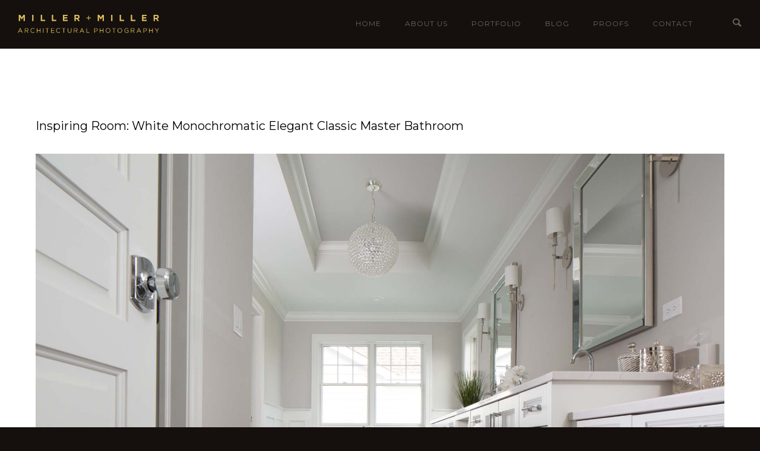

--- FILE ---
content_type: text/html; charset=UTF-8
request_url: https://www.mmarchitecturalphotography.com/chicago-architectural-photographers/tag/what-interior-design-expert-predictions-for-bathroom/
body_size: 25860
content:
<!doctype html>
<!-- paulirish.com/2008/conditional-stylesheets-vs-css-hacks-answer-neither/ -->
<!--[if lt IE 7]> <html class="no-js lt-ie9 lt-ie8 lt-ie7" lang="en"> <![endif]-->
<!--[if IE 7]>    <html class="no-js lt-ie9 lt-ie8" lang="en"> <![endif]-->
<!--[if IE 8]>    <html class="no-js lt-ie9" lang="en"> <![endif]-->
<!-- Consider adding a manifest.appcache: h5bp.com/d/Offline -->
<!--[if gt IE 8]><!--> 
<html class="no-js" lang="en"> <!--<![endif]-->
<head>
	<meta charset="utf-8">
	<meta http-equiv="X-UA-Compatible" content="IE=edge,chrome=1" >
	<meta name="viewport" content="user-scalable=no, width=device-width, initial-scale=1, maximum-scale=1" />
    <meta name="apple-mobile-web-app-capable" content="yes" />
	    <meta name='robots' content='index, follow, max-image-preview:large, max-snippet:-1, max-video-preview:-1' />

	<!-- This site is optimized with the Yoast SEO Premium plugin v26.7 (Yoast SEO v26.7) - https://yoast.com/wordpress/plugins/seo/ -->
	<title>what interior design expert predictions for bathroom Archives - Chicago Architectural Photographer</title>
	<link rel="canonical" href="https://www.mmarchitecturalphotography.com/chicago-architectural-photographers/tag/what-interior-design-expert-predictions-for-bathroom/" />
	<meta property="og:locale" content="en_US" />
	<meta property="og:type" content="article" />
	<meta property="og:title" content="what interior design expert predictions for bathroom Archives" />
	<meta property="og:url" content="https://www.mmarchitecturalphotography.com/chicago-architectural-photographers/tag/what-interior-design-expert-predictions-for-bathroom/" />
	<meta property="og:site_name" content="Chicago Architectural Photographer" />
	<meta name="twitter:card" content="summary_large_image" />
	<script type="application/ld+json" class="yoast-schema-graph">{"@context":"https://schema.org","@graph":[{"@type":"CollectionPage","@id":"https://www.mmarchitecturalphotography.com/chicago-architectural-photographers/tag/what-interior-design-expert-predictions-for-bathroom/","url":"https://www.mmarchitecturalphotography.com/chicago-architectural-photographers/tag/what-interior-design-expert-predictions-for-bathroom/","name":"what interior design expert predictions for bathroom Archives - Chicago Architectural Photographer","isPartOf":{"@id":"https://www.mmarchitecturalphotography.com/#website"},"breadcrumb":{"@id":"https://www.mmarchitecturalphotography.com/chicago-architectural-photographers/tag/what-interior-design-expert-predictions-for-bathroom/#breadcrumb"},"inLanguage":"en"},{"@type":"BreadcrumbList","@id":"https://www.mmarchitecturalphotography.com/chicago-architectural-photographers/tag/what-interior-design-expert-predictions-for-bathroom/#breadcrumb","itemListElement":[{"@type":"ListItem","position":1,"name":"Home","item":"https://www.mmarchitecturalphotography.com/"},{"@type":"ListItem","position":2,"name":"what interior design expert predictions for bathroom"}]},{"@type":"WebSite","@id":"https://www.mmarchitecturalphotography.com/#website","url":"https://www.mmarchitecturalphotography.com/","name":"Chicago Architectural Photographer","description":"Chicago Architectural Photographer","publisher":{"@id":"https://www.mmarchitecturalphotography.com/#organization"},"potentialAction":[{"@type":"SearchAction","target":{"@type":"EntryPoint","urlTemplate":"https://www.mmarchitecturalphotography.com/?s={search_term_string}"},"query-input":{"@type":"PropertyValueSpecification","valueRequired":true,"valueName":"search_term_string"}}],"inLanguage":"en"},{"@type":"Organization","@id":"https://www.mmarchitecturalphotography.com/#organization","name":"Miller + Miller Chicago Architectural Photography","url":"https://www.mmarchitecturalphotography.com/","logo":{"@type":"ImageObject","inLanguage":"en","@id":"https://www.mmarchitecturalphotography.com/#/schema/logo/image/","url":"https://www.mmarchitecturalphotography.com/chicago-architectural-photographer/uploads/2015/12/chicago-architectural-photographer.png","contentUrl":"https://www.mmarchitecturalphotography.com/chicago-architectural-photographer/uploads/2015/12/chicago-architectural-photographer.png","width":230,"height":30,"caption":"Miller + Miller Chicago Architectural Photography"},"image":{"@id":"https://www.mmarchitecturalphotography.com/#/schema/logo/image/"}}]}</script>
	<!-- / Yoast SEO Premium plugin. -->


<link rel='dns-prefetch' href='//fonts.googleapis.com' />
<link rel="alternate" type="application/rss+xml" title="Chicago Architectural Photographer &raquo; Feed" href="https://www.mmarchitecturalphotography.com/feed/" />
<link rel="alternate" type="application/rss+xml" title="Chicago Architectural Photographer &raquo; Comments Feed" href="https://www.mmarchitecturalphotography.com/comments/feed/" />
<link rel="alternate" type="application/rss+xml" title="Chicago Architectural Photographer &raquo; what interior design expert predictions for bathroom Tag Feed" href="https://www.mmarchitecturalphotography.com/chicago-architectural-photographers/tag/what-interior-design-expert-predictions-for-bathroom/feed/" />
			<!-- Global site tag (gtag.js) - Google Analytics v4 -->
			<script async src="https://www.googletagmanager.com/gtag/js?id=G-GYPJFZ65F6"></script>
			<script>
				window.dataLayer = window.dataLayer || [];
				function gtag() { dataLayer.push( arguments ); }
				gtag( 'js', new Date() );
									gtag( 'config', 'G-GYPJFZ65F6' );
							</script>
			<!-- End Google Analytics v4 -->
			
			<!-- Google Analytics -->
			<script>
				(function(i,s,o,g,r,a,m){i['GoogleAnalyticsObject']=r;i[r]=i[r]||function(){
				(i[r].q=i[r].q||[]).push(arguments)},i[r].l=1*new Date();a=s.createElement(o),
				m=s.getElementsByTagName(o)[0];a.async=1;a.src=g;m.parentNode.insertBefore(a,m)
				})(window,document,'script','//www.google-analytics.com/analytics.js','ga');
	
				ga( 'create', 'UA-12495458-1', 'auto' );
								ga( 'send', 'pageview' );
			</script>
			<!-- End Google Analytics -->
		<style id='wp-img-auto-sizes-contain-inline-css' type='text/css'>
img:is([sizes=auto i],[sizes^="auto," i]){contain-intrinsic-size:3000px 1500px}
/*# sourceURL=wp-img-auto-sizes-contain-inline-css */
</style>
<link rel='stylesheet' id='sbi_styles-css' href='https://www.mmarchitecturalphotography.com/wp-content/plugins/instagram-feed/css/sbi-styles.min.css?ver=6.10.0' type='text/css' media='all' />
<style id='wp-emoji-styles-inline-css' type='text/css'>

	img.wp-smiley, img.emoji {
		display: inline !important;
		border: none !important;
		box-shadow: none !important;
		height: 1em !important;
		width: 1em !important;
		margin: 0 0.07em !important;
		vertical-align: -0.1em !important;
		background: none !important;
		padding: 0 !important;
	}
/*# sourceURL=wp-emoji-styles-inline-css */
</style>
<style id='wp-block-library-inline-css' type='text/css'>
:root{--wp-block-synced-color:#7a00df;--wp-block-synced-color--rgb:122,0,223;--wp-bound-block-color:var(--wp-block-synced-color);--wp-editor-canvas-background:#ddd;--wp-admin-theme-color:#007cba;--wp-admin-theme-color--rgb:0,124,186;--wp-admin-theme-color-darker-10:#006ba1;--wp-admin-theme-color-darker-10--rgb:0,107,160.5;--wp-admin-theme-color-darker-20:#005a87;--wp-admin-theme-color-darker-20--rgb:0,90,135;--wp-admin-border-width-focus:2px}@media (min-resolution:192dpi){:root{--wp-admin-border-width-focus:1.5px}}.wp-element-button{cursor:pointer}:root .has-very-light-gray-background-color{background-color:#eee}:root .has-very-dark-gray-background-color{background-color:#313131}:root .has-very-light-gray-color{color:#eee}:root .has-very-dark-gray-color{color:#313131}:root .has-vivid-green-cyan-to-vivid-cyan-blue-gradient-background{background:linear-gradient(135deg,#00d084,#0693e3)}:root .has-purple-crush-gradient-background{background:linear-gradient(135deg,#34e2e4,#4721fb 50%,#ab1dfe)}:root .has-hazy-dawn-gradient-background{background:linear-gradient(135deg,#faaca8,#dad0ec)}:root .has-subdued-olive-gradient-background{background:linear-gradient(135deg,#fafae1,#67a671)}:root .has-atomic-cream-gradient-background{background:linear-gradient(135deg,#fdd79a,#004a59)}:root .has-nightshade-gradient-background{background:linear-gradient(135deg,#330968,#31cdcf)}:root .has-midnight-gradient-background{background:linear-gradient(135deg,#020381,#2874fc)}:root{--wp--preset--font-size--normal:16px;--wp--preset--font-size--huge:42px}.has-regular-font-size{font-size:1em}.has-larger-font-size{font-size:2.625em}.has-normal-font-size{font-size:var(--wp--preset--font-size--normal)}.has-huge-font-size{font-size:var(--wp--preset--font-size--huge)}.has-text-align-center{text-align:center}.has-text-align-left{text-align:left}.has-text-align-right{text-align:right}.has-fit-text{white-space:nowrap!important}#end-resizable-editor-section{display:none}.aligncenter{clear:both}.items-justified-left{justify-content:flex-start}.items-justified-center{justify-content:center}.items-justified-right{justify-content:flex-end}.items-justified-space-between{justify-content:space-between}.screen-reader-text{border:0;clip-path:inset(50%);height:1px;margin:-1px;overflow:hidden;padding:0;position:absolute;width:1px;word-wrap:normal!important}.screen-reader-text:focus{background-color:#ddd;clip-path:none;color:#444;display:block;font-size:1em;height:auto;left:5px;line-height:normal;padding:15px 23px 14px;text-decoration:none;top:5px;width:auto;z-index:100000}html :where(.has-border-color){border-style:solid}html :where([style*=border-top-color]){border-top-style:solid}html :where([style*=border-right-color]){border-right-style:solid}html :where([style*=border-bottom-color]){border-bottom-style:solid}html :where([style*=border-left-color]){border-left-style:solid}html :where([style*=border-width]){border-style:solid}html :where([style*=border-top-width]){border-top-style:solid}html :where([style*=border-right-width]){border-right-style:solid}html :where([style*=border-bottom-width]){border-bottom-style:solid}html :where([style*=border-left-width]){border-left-style:solid}html :where(img[class*=wp-image-]){height:auto;max-width:100%}:where(figure){margin:0 0 1em}html :where(.is-position-sticky){--wp-admin--admin-bar--position-offset:var(--wp-admin--admin-bar--height,0px)}@media screen and (max-width:600px){html :where(.is-position-sticky){--wp-admin--admin-bar--position-offset:0px}}

/*# sourceURL=wp-block-library-inline-css */
</style><style id='global-styles-inline-css' type='text/css'>
:root{--wp--preset--aspect-ratio--square: 1;--wp--preset--aspect-ratio--4-3: 4/3;--wp--preset--aspect-ratio--3-4: 3/4;--wp--preset--aspect-ratio--3-2: 3/2;--wp--preset--aspect-ratio--2-3: 2/3;--wp--preset--aspect-ratio--16-9: 16/9;--wp--preset--aspect-ratio--9-16: 9/16;--wp--preset--color--black: #000000;--wp--preset--color--cyan-bluish-gray: #abb8c3;--wp--preset--color--white: #ffffff;--wp--preset--color--pale-pink: #f78da7;--wp--preset--color--vivid-red: #cf2e2e;--wp--preset--color--luminous-vivid-orange: #ff6900;--wp--preset--color--luminous-vivid-amber: #fcb900;--wp--preset--color--light-green-cyan: #7bdcb5;--wp--preset--color--vivid-green-cyan: #00d084;--wp--preset--color--pale-cyan-blue: #8ed1fc;--wp--preset--color--vivid-cyan-blue: #0693e3;--wp--preset--color--vivid-purple: #9b51e0;--wp--preset--gradient--vivid-cyan-blue-to-vivid-purple: linear-gradient(135deg,rgb(6,147,227) 0%,rgb(155,81,224) 100%);--wp--preset--gradient--light-green-cyan-to-vivid-green-cyan: linear-gradient(135deg,rgb(122,220,180) 0%,rgb(0,208,130) 100%);--wp--preset--gradient--luminous-vivid-amber-to-luminous-vivid-orange: linear-gradient(135deg,rgb(252,185,0) 0%,rgb(255,105,0) 100%);--wp--preset--gradient--luminous-vivid-orange-to-vivid-red: linear-gradient(135deg,rgb(255,105,0) 0%,rgb(207,46,46) 100%);--wp--preset--gradient--very-light-gray-to-cyan-bluish-gray: linear-gradient(135deg,rgb(238,238,238) 0%,rgb(169,184,195) 100%);--wp--preset--gradient--cool-to-warm-spectrum: linear-gradient(135deg,rgb(74,234,220) 0%,rgb(151,120,209) 20%,rgb(207,42,186) 40%,rgb(238,44,130) 60%,rgb(251,105,98) 80%,rgb(254,248,76) 100%);--wp--preset--gradient--blush-light-purple: linear-gradient(135deg,rgb(255,206,236) 0%,rgb(152,150,240) 100%);--wp--preset--gradient--blush-bordeaux: linear-gradient(135deg,rgb(254,205,165) 0%,rgb(254,45,45) 50%,rgb(107,0,62) 100%);--wp--preset--gradient--luminous-dusk: linear-gradient(135deg,rgb(255,203,112) 0%,rgb(199,81,192) 50%,rgb(65,88,208) 100%);--wp--preset--gradient--pale-ocean: linear-gradient(135deg,rgb(255,245,203) 0%,rgb(182,227,212) 50%,rgb(51,167,181) 100%);--wp--preset--gradient--electric-grass: linear-gradient(135deg,rgb(202,248,128) 0%,rgb(113,206,126) 100%);--wp--preset--gradient--midnight: linear-gradient(135deg,rgb(2,3,129) 0%,rgb(40,116,252) 100%);--wp--preset--font-size--small: 13px;--wp--preset--font-size--medium: 20px;--wp--preset--font-size--large: 36px;--wp--preset--font-size--x-large: 42px;--wp--preset--spacing--20: 0.44rem;--wp--preset--spacing--30: 0.67rem;--wp--preset--spacing--40: 1rem;--wp--preset--spacing--50: 1.5rem;--wp--preset--spacing--60: 2.25rem;--wp--preset--spacing--70: 3.38rem;--wp--preset--spacing--80: 5.06rem;--wp--preset--shadow--natural: 6px 6px 9px rgba(0, 0, 0, 0.2);--wp--preset--shadow--deep: 12px 12px 50px rgba(0, 0, 0, 0.4);--wp--preset--shadow--sharp: 6px 6px 0px rgba(0, 0, 0, 0.2);--wp--preset--shadow--outlined: 6px 6px 0px -3px rgb(255, 255, 255), 6px 6px rgb(0, 0, 0);--wp--preset--shadow--crisp: 6px 6px 0px rgb(0, 0, 0);}:where(.is-layout-flex){gap: 0.5em;}:where(.is-layout-grid){gap: 0.5em;}body .is-layout-flex{display: flex;}.is-layout-flex{flex-wrap: wrap;align-items: center;}.is-layout-flex > :is(*, div){margin: 0;}body .is-layout-grid{display: grid;}.is-layout-grid > :is(*, div){margin: 0;}:where(.wp-block-columns.is-layout-flex){gap: 2em;}:where(.wp-block-columns.is-layout-grid){gap: 2em;}:where(.wp-block-post-template.is-layout-flex){gap: 1.25em;}:where(.wp-block-post-template.is-layout-grid){gap: 1.25em;}.has-black-color{color: var(--wp--preset--color--black) !important;}.has-cyan-bluish-gray-color{color: var(--wp--preset--color--cyan-bluish-gray) !important;}.has-white-color{color: var(--wp--preset--color--white) !important;}.has-pale-pink-color{color: var(--wp--preset--color--pale-pink) !important;}.has-vivid-red-color{color: var(--wp--preset--color--vivid-red) !important;}.has-luminous-vivid-orange-color{color: var(--wp--preset--color--luminous-vivid-orange) !important;}.has-luminous-vivid-amber-color{color: var(--wp--preset--color--luminous-vivid-amber) !important;}.has-light-green-cyan-color{color: var(--wp--preset--color--light-green-cyan) !important;}.has-vivid-green-cyan-color{color: var(--wp--preset--color--vivid-green-cyan) !important;}.has-pale-cyan-blue-color{color: var(--wp--preset--color--pale-cyan-blue) !important;}.has-vivid-cyan-blue-color{color: var(--wp--preset--color--vivid-cyan-blue) !important;}.has-vivid-purple-color{color: var(--wp--preset--color--vivid-purple) !important;}.has-black-background-color{background-color: var(--wp--preset--color--black) !important;}.has-cyan-bluish-gray-background-color{background-color: var(--wp--preset--color--cyan-bluish-gray) !important;}.has-white-background-color{background-color: var(--wp--preset--color--white) !important;}.has-pale-pink-background-color{background-color: var(--wp--preset--color--pale-pink) !important;}.has-vivid-red-background-color{background-color: var(--wp--preset--color--vivid-red) !important;}.has-luminous-vivid-orange-background-color{background-color: var(--wp--preset--color--luminous-vivid-orange) !important;}.has-luminous-vivid-amber-background-color{background-color: var(--wp--preset--color--luminous-vivid-amber) !important;}.has-light-green-cyan-background-color{background-color: var(--wp--preset--color--light-green-cyan) !important;}.has-vivid-green-cyan-background-color{background-color: var(--wp--preset--color--vivid-green-cyan) !important;}.has-pale-cyan-blue-background-color{background-color: var(--wp--preset--color--pale-cyan-blue) !important;}.has-vivid-cyan-blue-background-color{background-color: var(--wp--preset--color--vivid-cyan-blue) !important;}.has-vivid-purple-background-color{background-color: var(--wp--preset--color--vivid-purple) !important;}.has-black-border-color{border-color: var(--wp--preset--color--black) !important;}.has-cyan-bluish-gray-border-color{border-color: var(--wp--preset--color--cyan-bluish-gray) !important;}.has-white-border-color{border-color: var(--wp--preset--color--white) !important;}.has-pale-pink-border-color{border-color: var(--wp--preset--color--pale-pink) !important;}.has-vivid-red-border-color{border-color: var(--wp--preset--color--vivid-red) !important;}.has-luminous-vivid-orange-border-color{border-color: var(--wp--preset--color--luminous-vivid-orange) !important;}.has-luminous-vivid-amber-border-color{border-color: var(--wp--preset--color--luminous-vivid-amber) !important;}.has-light-green-cyan-border-color{border-color: var(--wp--preset--color--light-green-cyan) !important;}.has-vivid-green-cyan-border-color{border-color: var(--wp--preset--color--vivid-green-cyan) !important;}.has-pale-cyan-blue-border-color{border-color: var(--wp--preset--color--pale-cyan-blue) !important;}.has-vivid-cyan-blue-border-color{border-color: var(--wp--preset--color--vivid-cyan-blue) !important;}.has-vivid-purple-border-color{border-color: var(--wp--preset--color--vivid-purple) !important;}.has-vivid-cyan-blue-to-vivid-purple-gradient-background{background: var(--wp--preset--gradient--vivid-cyan-blue-to-vivid-purple) !important;}.has-light-green-cyan-to-vivid-green-cyan-gradient-background{background: var(--wp--preset--gradient--light-green-cyan-to-vivid-green-cyan) !important;}.has-luminous-vivid-amber-to-luminous-vivid-orange-gradient-background{background: var(--wp--preset--gradient--luminous-vivid-amber-to-luminous-vivid-orange) !important;}.has-luminous-vivid-orange-to-vivid-red-gradient-background{background: var(--wp--preset--gradient--luminous-vivid-orange-to-vivid-red) !important;}.has-very-light-gray-to-cyan-bluish-gray-gradient-background{background: var(--wp--preset--gradient--very-light-gray-to-cyan-bluish-gray) !important;}.has-cool-to-warm-spectrum-gradient-background{background: var(--wp--preset--gradient--cool-to-warm-spectrum) !important;}.has-blush-light-purple-gradient-background{background: var(--wp--preset--gradient--blush-light-purple) !important;}.has-blush-bordeaux-gradient-background{background: var(--wp--preset--gradient--blush-bordeaux) !important;}.has-luminous-dusk-gradient-background{background: var(--wp--preset--gradient--luminous-dusk) !important;}.has-pale-ocean-gradient-background{background: var(--wp--preset--gradient--pale-ocean) !important;}.has-electric-grass-gradient-background{background: var(--wp--preset--gradient--electric-grass) !important;}.has-midnight-gradient-background{background: var(--wp--preset--gradient--midnight) !important;}.has-small-font-size{font-size: var(--wp--preset--font-size--small) !important;}.has-medium-font-size{font-size: var(--wp--preset--font-size--medium) !important;}.has-large-font-size{font-size: var(--wp--preset--font-size--large) !important;}.has-x-large-font-size{font-size: var(--wp--preset--font-size--x-large) !important;}
/*# sourceURL=global-styles-inline-css */
</style>

<style id='classic-theme-styles-inline-css' type='text/css'>
/*! This file is auto-generated */
.wp-block-button__link{color:#fff;background-color:#32373c;border-radius:9999px;box-shadow:none;text-decoration:none;padding:calc(.667em + 2px) calc(1.333em + 2px);font-size:1.125em}.wp-block-file__button{background:#32373c;color:#fff;text-decoration:none}
/*# sourceURL=/wp-includes/css/classic-themes.min.css */
</style>
<link rel='stylesheet' id='gdprmagnificpopup-css' href='https://www.mmarchitecturalphotography.com/wp-content/plugins/be-gdpr/public/css/magnific-popup.css?ver=1.1.6' type='text/css' media='all' />
<link rel='stylesheet' id='be-gdpr-css' href='https://www.mmarchitecturalphotography.com/wp-content/plugins/be-gdpr/public/css/be-gdpr-public.css?ver=1.1.6' type='text/css' media='all' />
<link rel='stylesheet' id='be-slider-css' href='https://www.mmarchitecturalphotography.com/wp-content/plugins/oshine-modules/public/css/be-slider.css?ver=5b6017834286ec7b07a71b3e10b60b74' type='text/css' media='all' />
<link rel='stylesheet' id='oshine-modules-css' href='https://www.mmarchitecturalphotography.com/wp-content/plugins/oshine-modules/public/css/oshine-modules.css?ver=3.2' type='text/css' media='all' />
<link rel='stylesheet' id='typehub-css' href='https://www.mmarchitecturalphotography.com/wp-content/plugins/tatsu/includes/typehub/public/css/typehub-public.css?ver=2.0.6' type='text/css' media='all' />
<link rel='stylesheet' id='typehub-google-fonts-css' href='//fonts.googleapis.com/css?family=Montserrat%3A400%2C700%7CRaleway%3A400%2C600%7CCrimson+Text%3A400italic%2C400Italic%7CSource+Sans+Pro%3A400%7CMontserrat%3A400%2C600%2C200&#038;ver=1.0' type='text/css' media='all' />
<link rel='stylesheet' id='tatsu-main-css' href='https://www.mmarchitecturalphotography.com/wp-content/plugins/tatsu/public/css/tatsu.min.css?ver=3.5.3' type='text/css' media='all' />
<link rel='stylesheet' id='oshine_icons-css' href='https://www.mmarchitecturalphotography.com/wp-content/themes/oshin/fonts/icomoon/style.css?ver=1.2' type='text/css' media='all' />
<link rel='stylesheet' id='font_awesome-css' href='https://www.mmarchitecturalphotography.com/wp-content/plugins/tatsu/includes/icons/font_awesome/font-awesome.css?ver=5b6017834286ec7b07a71b3e10b60b74' type='text/css' media='all' />
<link rel='stylesheet' id='font_awesome_brands-css' href='https://www.mmarchitecturalphotography.com/wp-content/plugins/tatsu/includes/icons/font_awesome/brands.css?ver=5b6017834286ec7b07a71b3e10b60b74' type='text/css' media='all' />
<link rel='stylesheet' id='tatsu_icons-css' href='https://www.mmarchitecturalphotography.com/wp-content/plugins/tatsu/includes/icons/tatsu_icons/tatsu-icons.css?ver=5b6017834286ec7b07a71b3e10b60b74' type='text/css' media='all' />
<link rel='stylesheet' id='be-themes-bb-press-css-css' href='https://www.mmarchitecturalphotography.com/wp-content/themes/oshin/bb-press/bb-press.css?ver=5b6017834286ec7b07a71b3e10b60b74' type='text/css' media='all' />
<link rel='stylesheet' id='be-style-main-css-css' href='https://www.mmarchitecturalphotography.com/wp-content/themes/oshin/css/main.css?ver=1.2' type='text/css' media='all' />
<link rel='stylesheet' id='be-style-top-header-css' href='https://www.mmarchitecturalphotography.com/wp-content/themes/oshin/css/headers/top-header.css?ver=1.2' type='text/css' media='all' />
<link rel='stylesheet' id='be-style-responsive-header-css' href='https://www.mmarchitecturalphotography.com/wp-content/themes/oshin/css/headers/responsive-header.css?ver=1.2' type='text/css' media='all' />
<link rel='stylesheet' id='be-style-multilevel-menu-css' href='https://www.mmarchitecturalphotography.com/wp-content/themes/oshin/css/headers/multilevel-menu.css?ver=1.2' type='text/css' media='all' />
<link rel='stylesheet' id='be-themes-layout-css' href='https://www.mmarchitecturalphotography.com/wp-content/themes/oshin/css/layout.css?ver=1.2' type='text/css' media='all' />
<link rel='stylesheet' id='magnific-popup-css' href='https://www.mmarchitecturalphotography.com/wp-content/themes/oshin/css/vendor/magnific-popup.css?ver=5b6017834286ec7b07a71b3e10b60b74' type='text/css' media='all' />
<link rel='stylesheet' id='scrollbar-css' href='https://www.mmarchitecturalphotography.com/wp-content/themes/oshin/css/vendor/scrollbar.css?ver=5b6017834286ec7b07a71b3e10b60b74' type='text/css' media='all' />
<link rel='stylesheet' id='flickity-css' href='https://www.mmarchitecturalphotography.com/wp-content/themes/oshin/css/vendor/flickity.css?ver=5b6017834286ec7b07a71b3e10b60b74' type='text/css' media='all' />
<link rel='stylesheet' id='be-custom-fonts-css' href='https://www.mmarchitecturalphotography.com/wp-content/themes/oshin/fonts/fonts.css?ver=1.2' type='text/css' media='all' />
<link rel='stylesheet' id='be-style-css-css' href='https://www.mmarchitecturalphotography.com/wp-content/themes/oshin_child/style.css?ver=1.2' type='text/css' media='all' />
<link rel='stylesheet' id='ms-main-css' href='https://www.mmarchitecturalphotography.com/wp-content/plugins/masterslider/public/assets/css/masterslider.main.css?ver=3.7.12' type='text/css' media='all' />
<link rel='stylesheet' id='ms-custom-css' href='https://www.mmarchitecturalphotography.com/chicago-architectural-photographer/uploads/masterslider/custom.css?ver=1.6' type='text/css' media='all' />
<script type="text/javascript" src="https://www.mmarchitecturalphotography.com/wp-includes/js/jquery/jquery.min.js?ver=3.7.1" id="jquery-core-js"></script>
<script type="text/javascript" src="https://www.mmarchitecturalphotography.com/wp-includes/js/jquery/jquery-migrate.min.js?ver=3.4.1" id="jquery-migrate-js"></script>
<script type="text/javascript" id="be-gdpr-js-extra">
/* <![CDATA[ */
var beGdprConcerns = {"youtube":{"label":"Youtube","description":"Consent to display content from YouTube.","required":false},"vimeo":{"label":"Vimeo","description":"Consent to display content from Vimeo.","required":false},"gmaps":{"label":"Google Maps","description":"Consent to display content from Google Maps.","required":false}};
//# sourceURL=be-gdpr-js-extra
/* ]]> */
</script>
<script type="text/javascript" src="https://www.mmarchitecturalphotography.com/wp-content/plugins/be-gdpr/public/js/be-gdpr-public.js?ver=1.1.6" id="be-gdpr-js"></script>
<script type="text/javascript" src="//www.mmarchitecturalphotography.com/wp-content/plugins/revslider/sr6/assets/js/rbtools.min.js?ver=6.7.38" async id="tp-tools-js"></script>
<script type="text/javascript" src="//www.mmarchitecturalphotography.com/wp-content/plugins/revslider/sr6/assets/js/rs6.min.js?ver=6.7.38" async id="revmin-js"></script>
<script type="text/javascript" src="https://www.mmarchitecturalphotography.com/wp-content/plugins/tatsu/includes/typehub/public/js/webfont.min.js?ver=5b6017834286ec7b07a71b3e10b60b74" id="webfontloader-js"></script>
<script type="text/javascript" src="https://www.mmarchitecturalphotography.com/wp-content/themes/oshin/js/vendor/modernizr.js?ver=5b6017834286ec7b07a71b3e10b60b74" id="modernizr-js"></script>
<link rel="https://api.w.org/" href="https://www.mmarchitecturalphotography.com/wp-json/" /><link rel="alternate" title="JSON" type="application/json" href="https://www.mmarchitecturalphotography.com/wp-json/wp/v2/tags/1689" /><script>var ms_grabbing_curosr='https://www.mmarchitecturalphotography.com/wp-content/plugins/masterslider/public/assets/css/common/grabbing.cur',ms_grab_curosr='https://www.mmarchitecturalphotography.com/wp-content/plugins/masterslider/public/assets/css/common/grab.cur';</script>
<meta name="generator" content="MasterSlider 3.7.12 - Responsive Touch Image Slider" />
<style id = "be-dynamic-css" type="text/css"> 
body {
    background-color: rgb(21,16,13);background-color: rgba(21,16,13,1);}
.layout-box #header-inner-wrap, 
#header-inner-wrap, #header-inner-wrap.style3 #header-bottom-bar,
body.header-transparent #header #header-inner-wrap.no-transparent,
.left-header .sb-slidebar.sb-left,
.left-header .sb-slidebar.sb-left #slidebar-menu a::before 
{
    background-color: rgb(21,16,13);background-color: rgba(21,16,13,1);}
#mobile-menu, 
#mobile-menu ul {
    background-color: rgb(21,16,13);background-color: rgba(21,16,13,1);}

  #mobile-menu li{
    border-bottom-color: #6c6658 ;
  }


body.header-transparent #header-inner-wrap{
  background: transparent;
}
.be-gdpr-modal-item input:checked + .slider{
  background-color: #cbaf57;
}
.be-gdpr-modal-iteminput:focus + .slider {
  box-shadow: 0 0 1px  #cbaf57;
}
.be-gdpr-modal-item .slider:before {
  background-color:#ffffff;
}
.be-gdpr-cookie-notice-bar .be-gdpr-cookie-notice-button{
  background: #cbaf57;
  color: #ffffff;
}

#header .header-border{
 border-bottom: 1px solid #15100d;
}
#header-top-bar{
    background-color: rgb(50,50,50);background-color: rgba(50,50,50,0.85);    border-bottom:  none #323232;
    color: #ffffff;
}
#header-top-bar #topbar-menu li a{
    color: #ffffff;
}
#header-bottom-bar{
    background-color: rgb(255,255,255);background-color: rgba(255,255,255,1);    border-top:  none #323232;
    border-bottom:  none #323232;
}

/*Adjusted the timings for the new effects*/
body.header-transparent #header #header-inner-wrap {
	-webkit-transition: background .25s ease, box-shadow .25s ease, opacity 700ms cubic-bezier(0.645, 0.045, 0.355, 1), transform 700ms cubic-bezier(0.645, 0.045, 0.355, 1);
	-moz-transition: background .25s ease, box-shadow .25s ease, opacity 700ms cubic-bezier(0.645, 0.045, 0.355, 1), transform 700ms cubic-bezier(0.645, 0.045, 0.355, 1);
	-o-transition: background .25s ease, box-shadow .25s ease, opacity 700ms cubic-bezier(0.645, 0.045, 0.355, 1), transform 700ms cubic-bezier(0.645, 0.045, 0.355, 1);
	transition: background .25s ease, box-shadow .25s ease, opacity 700ms cubic-bezier(0.645, 0.045, 0.355, 1), transform 700ms cubic-bezier(0.645, 0.045, 0.355, 1);
}

body.header-transparent.semi #header .semi-transparent{
  background-color: rgb(0,0,0);background-color: rgba(0,0,0,0.4);  !important ;
}
body.header-transparent.semi #content {
    padding-top: 100px;
}

#content,
#blog-content {
    background-color: rgb(255,255,255);background-color: rgba(255,255,255,1);}
#bottom-widgets {
    background-color: rgb(21,16,13);background-color: rgba(21,16,13,1);}
#footer {
  background-color: rgb(255,255,255);background-color: rgba(255,255,255,1);}
#footer .footer-border{
  border-bottom:  none #ffffff;
}
.page-title-module-custom {
	background-color: rgb(242,243,248);background-color: rgba(242,243,248,1);}
#portfolio-title-nav-wrap{
  background-color : #ededed;
}
#navigation .sub-menu,
#navigation .children,
#navigation-left-side .sub-menu,
#navigation-left-side .children,
#navigation-right-side .sub-menu,
#navigation-right-side .children {
  background-color: rgb(21,16,13);background-color: rgba(21,16,13,1);}
.sb-slidebar.sb-right {
  background-color: rgb(21,16,13);background-color: rgba(21,16,13,1);}
.left-header .left-strip-wrapper,
.left-header #left-header-mobile {
  background-color : #15100d ;
}
.layout-box-top,
.layout-box-bottom,
.layout-box-right,
.layout-box-left,
.layout-border-header-top #header-inner-wrap,
.layout-border-header-top.layout-box #header-inner-wrap, 
body.header-transparent .layout-border-header-top #header #header-inner-wrap.no-transparent {
  background-color: rgb(211,211,211);background-color: rgba(211,211,211,1);}

.left-header.left-sliding.left-overlay-menu .sb-slidebar{
  background-color: rgb(8,8,8);background-color: rgba(8,8,8,0.90);  
}
.top-header.top-overlay-menu .sb-slidebar{
  background-color: rgb(21,16,13);background-color: rgba(21,16,13,1);}
.search-box-wrapper{
  background-color: rgb(255,255,255);background-color: rgba(255,255,255,0.85);}
.search-box-wrapper.style1-header-search-widget input[type="text"]{
  background-color: transparent !important;
  color: #000000;
  border: 1px solid  #000000;
}
.search-box-wrapper.style2-header-search-widget input[type="text"]{
  background-color: transparent !important;
  color: #000000;
  border: none !important;
  box-shadow: none !important;
}
.search-box-wrapper .searchform .search-icon{
  color: #000000;
}
#header-top-bar-right .search-box-wrapper.style1-header-search-widget input[type="text"]{
  border: none; 
}


.post-title ,
.post-date-wrap {
  margin-bottom: 12px;
}

/* ======================
    Dynamic Border Styling
   ====================== */


.layout-box-top,
.layout-box-bottom {
  height: 30px;
}

.layout-box-right,
.layout-box-left {
  width: 30px;
}

#main.layout-border,
#main.layout-border.layout-border-header-top{
  padding: 30px;
}
.left-header #main.layout-border {
    padding-left: 0px;
}
#main.layout-border.layout-border-header-top {
  padding-top: 0px;
}
.be-themes-layout-layout-border #logo-sidebar,
.be-themes-layout-layout-border-header-top #logo-sidebar{
  margin-top: 70px;
}

/*Left Static Menu*/
.left-header.left-static.be-themes-layout-layout-border #main-wrapper{
  margin-left: 310px;
}
.left-header.left-static.be-themes-layout-layout-border .sb-slidebar.sb-left {
  left: 30px;
}

/*Right Slidebar*/

body.be-themes-layout-layout-border-header-top .sb-slidebar.sb-right,
body.be-themes-layout-layout-border .sb-slidebar.sb-right {
  right: -250px; 
}
.be-themes-layout-layout-border-header-top .sb-slidebar.sb-right.opened,
.be-themes-layout-layout-border .sb-slidebar.sb-right.opened {
  right: 30px;
}

/* Top-overlay menu on opening, header moves sideways bug. Fixed on the next line code */
/*body.be-themes-layout-layout-border-header-top.top-header.slider-bar-opened #main #header #header-inner-wrap.no-transparent.top-animate,
body.be-themes-layout-layout-border.top-header.slider-bar-opened #main #header #header-inner-wrap.no-transparent.top-animate {
  right: 310px;
}*/

body.be-themes-layout-layout-border-header-top.top-header:not(.top-overlay-menu).slider-bar-opened #main #header #header-inner-wrap.no-transparent.top-animate,
body.be-themes-layout-layout-border.top-header:not(.top-overlay-menu).slider-bar-opened #main #header #header-inner-wrap.no-transparent.top-animate {
  right: 310px;
}

/* Now not needed mostly, as the hero section image is coming properly */


/*Single Page Version*/
body.be-themes-layout-layout-border-header-top.single-page-version .single-page-nav-wrap,
body.be-themes-layout-layout-border.single-page-version .single-page-nav-wrap {
  right: 50px;
}

/*Split Screen Page Template*/
.top-header .layout-border #content.page-split-screen-left {
  margin-left: calc(50% + 15px);
} 
.top-header.page-template-page-splitscreen-left .layout-border .header-hero-section {
  width: calc(50% - 15px);
} 

.top-header .layout-border #content.page-split-screen-right {
  width: calc(50% - 15px);
} 
.top-header.page-template-page-splitscreen-right .layout-border .header-hero-section {
  left: calc(50% - 15px);
} 
  
 
@media only screen and (max-width: 960px) {
  body.be-themes-layout-layout-border-header-top.single-page-version .single-page-nav-wrap,
  body.be-themes-layout-layout-border.single-page-version .single-page-nav-wrap {
    right: 35px;
  }
  body.be-themes-layout-layout-border-header-top .sb-slidebar.sb-right, 
  body.be-themes-layout-layout-border .sb-slidebar.sb-right {
    right: -280px;
  }
  #main.layout-border,
  #main.layout-border.layout-border-header-top {
    padding: 0px !important;
  }
  .top-header .layout-border #content.page-split-screen-left,
  .top-header .layout-border #content.page-split-screen-right {
      margin-left: 0px;
      width:100%;
  }
  .top-header.page-template-page-splitscreen-right .layout-border .header-hero-section,
  .top-header.page-template-page-splitscreen-left .layout-border .header-hero-section {
      width:100%;
  }
}




.filters.single_border .filter_item{
    border-color: #cbaf57;
}
.filters.rounded .current_choice{
    border-radius: 50px;
    background-color: #cbaf57;
    color: #ffffff;
}
.filters.single_border .current_choice,
.filters.border .current_choice{
    color: #cbaf57;
}

.exclusive-mobile-bg .menu-controls{
  background-color: background-color: rgb(255,255,255);background-color: rgba(255,255,255,0);;
}
    #header .be-mobile-menu-icon span {
        background-color : #6c6658;
    } 
    #header-controls-right,
    #header-controls-left,
    .overlay-menu-close,
    .be-overlay-menu-close {
      color : #6c6658;
    }

#header .exclusive-mobile-bg .be-mobile-menu-icon,
#header .exclusive-mobile-bg .be-mobile-menu-icon span,
#header-inner-wrap.background--light.transparent.exclusive-mobile-bg .be-mobile-menu-icon,
#header-inner-wrap.background--light.transparent.exclusive-mobile-bg .be-mobile-menu-icon span,
#header-inner-wrap.background--dark.transparent.exclusive-mobile-bg .be-mobile-menu-icon,
#header-inner-wrap.background--dark.transparent.exclusive-mobile-bg .be-mobile-menu-icon span {
  background-color: #6c6658}
.be-mobile-menu-icon{
  width: 17px;
  height: 1px;
}
.be-mobile-menu-icon .hamburger-line-1{
  top: -6px;
}
.be-mobile-menu-icon .hamburger-line-3{
  top: 6px;
}

.thumb-title-wrap {
  color: #ffffff;
}


#bottom-widgets .widget ul li a, #bottom-widgets a {
	color: inherit;
}

#bottom-widgets .tagcloud a:hover {
  color: #ffffff;
}


a, a:visited, a:hover,
#bottom-widgets .widget ul li a:hover, 
#bottom-widgets a:hover{
  color: #cbaf57;
}

#header-top-menu a:hover,
#navigation .current_page_item a,
#navigation .current_page_item a:hover,
#navigation a:hover,
#navigation-left-side .current_page_item a,
#navigation-left-side .current_page_item a:hover,
#navigation-left-side a:hover,
#navigation-right-side .current_page_item a,
#navigation-right-side .current_page_item a:hover,
#navigation-right-side a:hover,
#menu li.current-menu-ancestor > a,
#navigation-left-side .current-menu-item > a,
#navigation-right-side .current-menu-item > a,
#navigation .current-menu-item > a,
#navigation .sub-menu .current-menu-item > a,
#navigation .sub-menu a:hover,
#navigation .children .current-menu-item > a,
#navigation .children a:hover,
#slidebar-menu .current-menu-item > a,
.special-header-menu a:hover + .mobile-sub-menu-controller i,
.special-header-menu #slidebar-menu a:hover,
.special-header-menu .sub-menu a:hover,
.single-page-version #navigation a:hover,
.single-page-version #navigation-left-side a:hover,
.single-page-version #navigation-right-side a:hover,
.single-page-version #navigation .current-section.current_page_item a,
.single-page-version #navigation-left-side .current-section.current_page_item a,
.single-page-version #navigation-right-side .current-section.current_page_item a,
.single-page-version #slidebar-menu .current-section.current_page_item a,
.single-page-version #navigation .current_page_item a:hover,
.single-page-version #navigation-left-side .current_page_item a:hover,
.single-page-version #navigation-right-side .current_page_item a:hover,
.single-page-version #slidebar-menu .current_page_item a:hover,
.be-sticky-sections #navigation a:hover,
.be-sticky-sections #navigation-left-side a:hover,
.be-sticky-sections #navigation-right-side a:hover,
.be-sticky-sections #navigation .current-section.current_page_item a,
.be-sticky-sections #navigation-left-side .current-section.current_page_item a,
.be-sticky-sections #navigation-right-side .current-section.current_page_item a,
.be-sticky-sections #navigation .current_page_item a:hover,
.be-sticky-sections #navigation-left-side .current_page_item a:hover,
.be-sticky-sections #navigation-right-side .current_page_item a:hover,
#navigation .current-menu-ancestor > a,
#navigation-left-side .current-menu-ancestor > a,
#navigation-right-side .current-menu-ancestor > a,
#slidebar-menu .current-menu-ancestor > a,
.special-header-menu .current-menu-item > a,
.sb-left #slidebar-menu a:hover {
	color: #cbaf57;
}

#navigation .current_page_item ul li a,
#navigation-left-side .current_page_item ul li a,
#navigation-right-side .current_page_item ul li a,
.single-page-version #navigation .current_page_item a,
.single-page-version #navigation-left-side .current_page_item a,
.single-page-version #navigation-right-side .current_page_item a,
.single-page-version #slidebar-menu .current_page_item a,
.single-page-version #navigation .sub-menu .current-menu-item > a,
.single-page-version #navigation .children .current-menu-item > a 
.be-sticky-sections #navigation .current_page_item a,
.be-sticky-sections #navigation-left-side .current_page_item a,
.be-sticky-sections #navigation-right-side .current_page_item a,
.be-sticky-sections #navigation .sub-menu .current-menu-item > a,
.be-sticky-sections #navigation .children .current-menu-item > a {
  color: inherit;
}

.be-nav-link-effect-1 a::after,
.be-nav-link-effect-2 a::after,
.be-nav-link-effect-3 a::after{
  background-color: rgb(203,175,87);background-color: rgba(203,175,87,1);}


#portfolio-title-nav-wrap .portfolio-nav a {
 color:   #d2d2d2; 
}
#portfolio-title-nav-wrap .portfolio-nav a .home-grid-icon span{
  background-color: #d2d2d2; 
}
#portfolio-title-nav-wrap .portfolio-nav a:hover {
 color:   #000000; 
}
#portfolio-title-nav-wrap .portfolio-nav a:hover .home-grid-icon span{
  background-color: #000000; 
}

.page-title-module-custom .header-breadcrumb {
  line-height: 36px;
}
#portfolio-title-nav-bottom-wrap h6, 
#portfolio-title-nav-bottom-wrap ul li a, 
.single_portfolio_info_close,
#portfolio-title-nav-bottom-wrap .slider-counts{
  background-color: rgb(255,255,255);background-color: rgba(255,255,255,0);}

.more-link.style2-button:hover {
  border-color: #cbaf57 !important;
  background: #cbaf57 !important;
  color: #ffffff !important;
}
.woocommerce a.button, .woocommerce-page a.button, 
.woocommerce button.button, .woocommerce-page button.button, 
.woocommerce input.button, .woocommerce-page input.button, 
.woocommerce #respond input#submit, .woocommerce-page #respond input#submit,
.woocommerce #content input.button, .woocommerce-page #content input.button {
  background: transparent !important;
  color: #000 !important;
  border-color: #000 !important;
  border-style: solid !important;
  border-width: 2px !important;
  background:  !important;
  color: #000000 !important;
  border-width: 2px !important;
  border-color: #000000 !important;
  line-height: 41px;
  text-transform: uppercase;
}
.woocommerce a.button:hover, .woocommerce-page a.button:hover, 
.woocommerce button.button:hover, .woocommerce-page button.button:hover, 
.woocommerce input.button:hover, .woocommerce-page input.button:hover, 
.woocommerce #respond input#submit:hover, .woocommerce-page #respond input#submit:hover,
.woocommerce #content input.button:hover, .woocommerce-page #content input.button:hover {
  background: #e0a240 !important;
  color: #fff !important;
  border-color: #e0a240 !important;
  border-width: 2px !important;
  background: #e0a240 !important;
  color: #ffffff !important;
  border-color: #e0a240 !important;

}
.woocommerce a.button.alt, .woocommerce-page a.button.alt, 
.woocommerce .button.alt, .woocommerce-page .button.alt, 
.woocommerce input.button.alt, .woocommerce-page input.button.alt,
.woocommerce input[type="submit"].alt, .woocommerce-page input[type="submit"].alt, 
.woocommerce #respond input#submit.alt, .woocommerce-page #respond input#submit.alt,
.woocommerce #content input.button.alt, .woocommerce-page #content input.button.alt {
  background: #e0a240 !important;
  color: #fff !important;
  border-color: #e0a240 !important;
  border-style: solid !important;
  border-width: 2px !important;
  background:  !important;
  color: #000000 !important;
  border-width: 2px !important;
  border-color: #000000 !important;
  line-height: 41px;
  text-transform: uppercase;
}
.woocommerce a.button.alt:hover, .woocommerce-page a.button.alt:hover, 
.woocommerce .button.alt:hover, .woocommerce-page .button.alt:hover, 
.woocommerce input[type="submit"].alt:hover, .woocommerce-page input[type="submit"].alt:hover, 
.woocommerce input.button.alt:hover, .woocommerce-page input.button.alt:hover, 
.woocommerce #respond input#submit.alt:hover, .woocommerce-page #respond input#submit.alt:hover,
.woocommerce #content input.button.alt:hover, .woocommerce-page #content input.button.alt:hover {
  background: transparent !important;
  color: #000 !important;
  border-color: #000 !important;
  border-style: solid !important;
  border-width: 2px !important;
  background: #000000 !important;
  color:  !important;
  border-color: #000000 !important;
}

.woocommerce .woocommerce-message a.button, 
.woocommerce-page .woocommerce-message a.button,
.woocommerce .woocommerce-message a.button:hover,
.woocommerce-page .woocommerce-message a.button:hover {
  border: none !important;
  color: #fff !important;
  background: none !important;
}

.woocommerce .woocommerce-ordering select.orderby, 
.woocommerce-page .woocommerce-ordering select.orderby {
      border-color: #eeeeee;
}

.style7-blog .post-title{
  margin-bottom: 9px;
}

.style8-blog .post-comment-wrap a:hover{
    color : #cbaf57;
}

  .style8-blog .element:not(.be-image-post) .post-details-wrap{
    background-color: #ffffff ;
  }

.accordion .accordion-head.with-bg.ui-accordion-header-active{
  background-color: #cbaf57 !important;
  color: #ffffff !important;
}

#portfolio-title-nav-wrap{
  padding-top: 15px;
  padding-bottom: 15px;
  border-bottom: 1px solid #e8e8e8;
}

#portfolio-title-nav-bottom-wrap h6, 
#portfolio-title-nav-bottom-wrap ul, 
.single_portfolio_info_close .font-icon,
.slider-counts{
  color:  #2b2b2b ;
}
#portfolio-title-nav-bottom-wrap .home-grid-icon span{
  background-color: #2b2b2b ;
}
#portfolio-title-nav-bottom-wrap h6:hover,
#portfolio-title-nav-bottom-wrap ul a:hover,
#portfolio-title-nav-bottom-wrap .slider-counts:hover,
.single_portfolio_info_close:hover {
  background-color: rgb(235,73,73);background-color: rgba(235,73,73,0.85);}

#portfolio-title-nav-bottom-wrap h6:hover,
#portfolio-title-nav-bottom-wrap ul a:hover,
#portfolio-title-nav-bottom-wrap .slider-counts:hover,
.single_portfolio_info_close:hover .font-icon{
  color:  #ffffff ;
}
#portfolio-title-nav-bottom-wrap ul a:hover .home-grid-icon span{
  background-color: #ffffff ;
}
/* ======================
    Layout 
   ====================== */


body #header-inner-wrap.top-animate #navigation, 
body #header-inner-wrap.top-animate .header-controls, 
body #header-inner-wrap.stuck #navigation, 
body #header-inner-wrap.stuck .header-controls {
	-webkit-transition: line-height 0.5s ease;
	-moz-transition: line-height 0.5s ease;
	-ms-transition: line-height 0.5s ease;
	-o-transition: line-height 0.5s ease;
	transition: line-height 0.5s ease;
}
	
.header-cart-controls .cart-contents span{
	background: #646464;
}
.header-cart-controls .cart-contents span{
	color: #f5f5f5;
}

.left-sidebar-page,
.right-sidebar-page, 
.no-sidebar-page .be-section-pad:first-child, 
.page-template-page-940-php #content , 
.no-sidebar-page #content-wrap, 
.portfolio-archives.no-sidebar-page #content-wrap {
    padding-top: 80px;
    padding-bottom: 80px;
}  
.no-sidebar-page #content-wrap.page-builder{
    padding-top: 0px;
    padding-bottom: 0px;
}
.left-sidebar-page .be-section:first-child, 
.right-sidebar-page .be-section:first-child, 
.dual-sidebar-page .be-section:first-child {
    padding-top: 0 !important;
}

.style1 .logo,
.style4 .logo,
#left-header-mobile .logo,
.style3 .logo,
.style7 .logo,
.style10 .logo{
  padding-top: 25px;
  padding-bottom: 25px;
}

.style5 .logo,
.style6 .logo{
  margin-top: 25px;
  margin-bottom: 25px;
}
#footer-wrap {
  padding-top: 30px;  
  padding-bottom: 30px;  
}

/* ======================
    Colors 
   ====================== */


.sec-bg,
.gallery_content,
.fixed-sidebar-page .fixed-sidebar,
.style3-blog .blog-post.element .element-inner,
.style4-blog .blog-post,
.blog-post.format-link .element-inner,
.blog-post.format-quote .element-inner,
.woocommerce ul.products li.product, 
.woocommerce-page ul.products li.product,
.chosen-container.chosen-container-single .chosen-drop,
.chosen-container.chosen-container-single .chosen-single,
.chosen-container.chosen-container-active.chosen-with-drop .chosen-single {
  background: #fafbfd;
}
.sec-color,
.post-meta a,
.pagination a, .pagination a:visited, .pagination span, .pages_list a,
input[type="text"], input[type="email"], input[type="password"],
textarea,
.gallery_content,
.fixed-sidebar-page .fixed-sidebar,
.style3-blog .blog-post.element .element-inner,
.style4-blog .blog-post,
.blog-post.format-link .element-inner,
.blog-post.format-quote .element-inner,
.woocommerce ul.products li.product, 
.woocommerce-page ul.products li.product,
.chosen-container.chosen-container-single .chosen-drop,
.chosen-container.chosen-container-single .chosen-single,
.chosen-container.chosen-container-active.chosen-with-drop .chosen-single {
  color: #7a7a7a;
}

.woocommerce .quantity .plus, .woocommerce .quantity .minus, .woocommerce #content .quantity .plus, .woocommerce #content .quantity .minus, .woocommerce-page .quantity .plus, .woocommerce-page .quantity .minus, .woocommerce-page #content .quantity .plus, .woocommerce-page #content .quantity .minus,
.woocommerce .quantity input.qty, .woocommerce #content .quantity input.qty, .woocommerce-page .quantity input.qty, .woocommerce-page #content .quantity input.qty {
  background: #fafbfd; 
  color: #7a7a7a;
  border-color: #eeeeee;
}


.woocommerce div.product .woocommerce-tabs ul.tabs li, .woocommerce #content div.product .woocommerce-tabs ul.tabs li, .woocommerce-page div.product .woocommerce-tabs ul.tabs li, .woocommerce-page #content div.product .woocommerce-tabs ul.tabs li {
  color: #7a7a7a!important;
}

.chosen-container .chosen-drop,
nav.woocommerce-pagination,
.summary.entry-summary .price,
.portfolio-details.style2 .gallery-side-heading-wrap,
#single-author-info,
.single-page-atts,
article.comment {
  border-color: #eeeeee !important;
}

.fixed-sidebar-page #page-content{
  background: #ffffff; 
}


.sec-border,
input[type="text"], input[type="email"], input[type="tel"], input[type="password"],
textarea {
  border: 2px solid #eeeeee;
}
.chosen-container.chosen-container-single .chosen-single,
.chosen-container.chosen-container-active.chosen-with-drop .chosen-single {
  border: 2px solid #eeeeee;
}

.woocommerce table.shop_attributes th, .woocommerce-page table.shop_attributes th,
.woocommerce table.shop_attributes td, .woocommerce-page table.shop_attributes td {
    border: none;
    border-bottom: 1px solid #eeeeee;
    padding-bottom: 5px;
}

.woocommerce .widget_price_filter .price_slider_wrapper .ui-widget-content, .woocommerce-page .widget_price_filter .price_slider_wrapper .ui-widget-content{
    border: 1px solid #eeeeee;
}
.pricing-table .pricing-title,
.chosen-container .chosen-results li {
  border-bottom: 1px solid #eeeeee;
}


.separator {
  border:0;
  height:1px;
  color: #eeeeee;
  background-color: #eeeeee;
}

.alt-color,
li.ui-tabs-active h6 a,
a,
a:visited,
.social_media_icons a:hover,
.post-title a:hover,
.fn a:hover,
a.team_icons:hover,
.recent-post-title a:hover,
.widget_nav_menu ul li.current-menu-item a,
.widget_nav_menu ul li.current-menu-item:before,
.woocommerce ul.cart_list li a:hover,
.woocommerce ul.product_list_widget li a:hover,
.woocommerce-page ul.cart_list li a:hover,
.woocommerce-page ul.product_list_widget li a:hover,
.woocommerce-page .product-categories li a:hover,
.woocommerce ul.products li.product .product-meta-data h3:hover,
.woocommerce table.cart a.remove:hover, .woocommerce #content table.cart a.remove:hover, .woocommerce-page table.cart a.remove:hover, .woocommerce-page #content table.cart a.remove:hover,
td.product-name a:hover,
.woocommerce-page #content .quantity .plus:hover,
.woocommerce-page #content .quantity .minus:hover,
.post-category a:hover,
.menu-card-item-stared {
    color: #cbaf57;
}

a.custom-like-button.no-liked{
  color: rgba(255,255,255,0.5);
}

a.custom-like-button.liked{
  color: rgba(255,255,255,1);
}


.content-slide-wrap .flex-control-paging li a.flex-active,
.content-slide-wrap .flex-control-paging li.flex-active a:before {
  background: #cbaf57 !important;
  border-color: #cbaf57 !important;
}


#navigation .menu > ul > li.mega > ul > li {
  border-color: #8224e3;
}

  .sb-slidebar.sb-right .menu{
    border-top: 1px solid #8224e3;
    border-bottom: 1px solid #8224e3;
}
.post-title a:hover {
    color: #cbaf57 !important;
}

.alt-bg,
input[type="submit"],
.tagcloud a:hover,
.pagination a:hover,
.widget_tag_cloud a:hover,
.pagination .current,
.trigger_load_more .be-button,
.trigger_load_more .be-button:hover {
    background-color: #cbaf57;
    transition: 0.2s linear all;
}
.mejs-controls .mejs-time-rail .mejs-time-current ,
.mejs-controls .mejs-horizontal-volume-slider .mejs-horizontal-volume-current,
.woocommerce span.onsale, 
.woocommerce-page span.onsale, 
.woocommerce a.add_to_cart_button.button.product_type_simple.added,
.woocommerce-page .widget_shopping_cart_content .buttons a.button:hover,
.woocommerce nav.woocommerce-pagination ul li span.current, 
.woocommerce nav.woocommerce-pagination ul li a:hover, 
.woocommerce nav.woocommerce-pagination ul li a:focus,
.testimonial-flex-slider .flex-control-paging li a.flex-active,
#back-to-top,
.be-carousel-nav,
.portfolio-carousel .owl-controls .owl-prev:hover,
.portfolio-carousel .owl-controls .owl-next:hover,
.owl-theme .owl-controls .owl-dot.active span,
.owl-theme .owl-controls .owl-dot:hover span,
.more-link.style3-button,
.view-project-link.style3-button{
  background: #cbaf57 !important;
}
.single-page-nav-link.current-section-nav-link {
  background: #cbaf57 !important;
}


.view-project-link.style2-button,
.single-page-nav-link.current-section-nav-link {
  border-color: #cbaf57 !important;
}

.view-project-link.style2-button:hover {
  background: #cbaf57 !important;
  color: #ffffff !important;
}
.tagcloud a:hover,
.testimonial-flex-slider .flex-control-paging li a.flex-active,
.testimonial-flex-slider .flex-control-paging li a {
  border-color: #cbaf57;
}
a.be-button.view-project-link,
.more-link {
  border-color: #cbaf57; 
}

    .portfolio-container .thumb-bg {
      background-color: rgba(203,175,87,0.85);
    }
  
.photostream_overlay,
.be-button,
.more-link.style3-button,
.view-project-link.style3-button,
button,
input[type="button"], 
input[type="submit"], 
input[type="reset"] {
	background-color: #cbaf57;
}
input[type="file"]::-webkit-file-upload-button{
	background-color: #cbaf57;
}
.alt-bg-text-color,
input[type="submit"],
.tagcloud a:hover,
.pagination a:hover,
.widget_tag_cloud a:hover,
.pagination .current,
.woocommerce nav.woocommerce-pagination ul li span.current, 
.woocommerce nav.woocommerce-pagination ul li a:hover, 
.woocommerce nav.woocommerce-pagination ul li a:focus,
#back-to-top,
.be-carousel-nav,
.single_portfolio_close .font-icon, 
.single_portfolio_back .font-icon,
.more-link.style3-button,
.view-project-link.style3-button,
.trigger_load_more a.be-button,
.trigger_load_more a.be-button:hover,
.portfolio-carousel .owl-controls .owl-prev:hover .font-icon,
.portfolio-carousel .owl-controls .owl-next:hover .font-icon{
    color: #ffffff;
    transition: 0.2s linear all;
}
.woocommerce .button.alt.disabled {
    background: #efefef !important;
    color: #a2a2a2 !important;
    border: none !important;
    cursor: not-allowed;
}
.be-button,
input[type="button"], 
input[type="submit"], 
input[type="reset"], 
button {
	color: #ffffff;
	transition: 0.2s linear all;
}
input[type="file"]::-webkit-file-upload-button {
	color: #ffffff;
	transition: 0.2s linear all;
}
.button-shape-rounded #submit,
.button-shape-rounded .style2-button.view-project-link,
.button-shape-rounded .style3-button.view-project-link,
.button-shape-rounded .style2-button.more-link,
.button-shape-rounded .style3-button.more-link,
.button-shape-rounded .contact_submit {
  border-radius: 3px;
}
.button-shape-circular .style2-button.view-project-link,
.button-shape-circular .style3-button.view-project-link{
  border-radius: 50px;
  padding: 17px 30px !important;
}
.button-shape-circular .style2-button.more-link,
.button-shape-circular .style3-button.more-link{
  border-radius: 50px;
  padding: 7px 30px !important;
}
.button-shape-circular .contact_submit,
.button-shape-circular #submit{
  border-radius: 50px;   
  padding-left: 30px;
  padding-right: 30px;
}

.view-project-link.style4-button:hover::after{
    border-color : #cbaf57;
}
.mfp-arrow{
  color: #ffffff;
  transition: 0.2s linear all;
  -moz-transition: 0.2s linear all;
  -o-transition: 0.2s linear all;
  transition: 0.2s linear all;
}

.portfolio-title a {
    color: inherit;
}

.arrow-block .arrow_prev,
.arrow-block .arrow_next,
.arrow-block .flickity-prev-next-button {
    background-color: rgb(0,0,0);background-color: rgba(0,0,0,1);} 

.arrow-border .arrow_prev,
.arrow-border .arrow_next,
.arrow-border .flickity-prev-next-button {
    border: 1px solid #000000;
} 

.gallery-info-box-wrap .arrow_prev .font-icon,
.gallery-info-box-wrap .arrow_next .font-icon{
  color: #ffffff;
}

.flickity-prev-next-button .arrow{
  fill: #ffffff;
}

.arrow-block .arrow_prev:hover,
.arrow-block .arrow_next:hover,
.arrow-block .flickity-prev-next-button:hover {
  background-color: rgb(0,0,0);background-color: rgba(0,0,0,1);}

.arrow-border .arrow_prev:hover,
.arrow-border .arrow_next:hover,
.arrow-border .flickity-prev-next-button:hover {
    border: 1px solid #000000;
} 

.gallery-info-box-wrap .arrow_prev:hover .font-icon,
.gallery-info-box-wrap .arrow_next:hover .font-icon{
  color: #ffffff;
}

.flickity-prev-next-button:hover .arrow{
  fill: #ffffff;
}

#back-to-top.layout-border,
#back-to-top.layout-border-header-top {
  right: 50px;
  bottom: 50px;
}
.layout-border .fixed-sidebar-page #right-sidebar.active-fixed {
    right: 30px;
}
body.header-transparent.admin-bar .layout-border #header #header-inner-wrap.no-transparent.top-animate, 
body.sticky-header.admin-bar .layout-border #header #header-inner-wrap.no-transparent.top-animate {
  top: 62px;
}
body.header-transparent .layout-border #header #header-inner-wrap.no-transparent.top-animate, 
body.sticky-header .layout-border #header #header-inner-wrap.no-transparent.top-animate {
  top: 30px;
}
body.header-transparent.admin-bar .layout-border.layout-border-header-top #header #header-inner-wrap.no-transparent.top-animate, 
body.sticky-header.admin-bar .layout-border.layout-border-header-top #header #header-inner-wrap.no-transparent.top-animate {
  top: 32px;
  z-index: 15;
}
body.header-transparent .layout-border.layout-border-header-top #header #header-inner-wrap.no-transparent.top-animate, 
body.sticky-header .layout-border.layout-border-header-top #header #header-inner-wrap.no-transparent.top-animate {
  top: 0px;
  z-index: 15;
}
body.header-transparent .layout-border #header #header-inner-wrap.no-transparent #header-wrap, 
body.sticky-header .layout-border #header #header-inner-wrap.no-transparent #header-wrap {
  margin: 0px 30px;
  -webkit-box-sizing: border-box;
  -moz-box-sizing: border-box;
  box-sizing: border-box;
  position: relative;
}
.mfp-content.layout-border img {
  padding: 70px 0px 70px 0px;
}
body.admin-bar .mfp-content.layout-border img {
  padding: 102px 0px 70px 0px;
}
.mfp-content.layout-border .mfp-bottom-bar {
  margin-top: -60px;
}
body .mfp-content.layout-border .mfp-close {
  top: 30px;
}
body.admin-bar .mfp-content.layout-border .mfp-close {
  top: 62px;
}
pre {
    background-image: -webkit-repeating-linear-gradient(top, #ffffff 0px, #ffffff 30px, #fafbfd 24px, #fafbfd 56px);
    background-image: -moz-repeating-linear-gradient(top, #ffffff 0px, #ffffff 30px, #fafbfd 24px, #fafbfd 56px);
    background-image: -ms-repeating-linear-gradient(top, #ffffff 0px, #ffffff 30px, #fafbfd 24px, #fafbfd 56px);
    background-image: -o-repeating-linear-gradient(top, #ffffff 0px, #ffffff 30px, #fafbfd 24px, #fafbfd 56px);
    background-image: repeating-linear-gradient(top, #ffffff 0px, #ffffff 30px, #fafbfd 24px, #fafbfd 56px);
    display: block;
    line-height: 28px;
    margin-bottom: 50px;
    overflow: auto;
    padding: 0px 10px;
    border:1px solid #eeeeee;
}
.post-title a{
  color: inherit;
}

/*Animated link Typography*/


.be-sidemenu,
.special-header-menu a::before{ 
  background-color: rgb(21,16,13);background-color: rgba(21,16,13,1);}

/*For normal styles add the padding in top and bottom*/
.be-themes-layout-layout-border .be-sidemenu,
.be-themes-layout-layout-border .be-sidemenu,
.be-themes-layout-layout-border-header-top .be-sidemenu,
.be-themes-layout-layout-border-header-top .be-sidemenu{
  padding: 30px 0px;
  box-sizing: border-box;
}

/*For center-align and left-align overlay, add padding to all sides*/
.be-themes-layout-layout-border.overlay-left-align-menu .be-sidemenu,
.be-themes-layout-layout-border.overlay-center-align-menu .be-sidemenu,
.be-themes-layout-layout-border-header-top.overlay-left-align-menu .be-sidemenu,
.be-themes-layout-layout-border-header-top.overlay-center-align-menu .be-sidemenu{
  padding: 30px;
  box-sizing: border-box;
}

.be-themes-layout-layout-border-header-top .be-sidemenu{
  padding-top: 0px;
}

body.perspective-left.perspectiveview,
body.perspective-right.perspectiveview{
  background-color: rgb(21,16,13);background-color: rgba(21,16,13,1);}

body.left-header.perspective-right.perspectiveview{
  background-color: rgb(8,8,8);background-color: rgba(8,8,8,0.90);}
body.perspective-left .be-sidemenu,
body.perspective-right .be-sidemenu{
  background-color : transparent;
}


/*Portfolio navigation*/

.loader-style1-double-bounce1, .loader-style1-double-bounce2,
.loader-style2-wrap,
.loader-style3-wrap > div,
.loader-style5-wrap .dot1, .loader-style5-wrap .dot2,
#nprogress .bar {
  background: #cbaf57 !important; 
}
.loader-style4-wrap {
      border-top: 7px solid rgba(203, 175, 87 , 0.3);
    border-right: 7px solid rgba(203, 175, 87 , 0.3);
    border-bottom: 7px solid rgba(203, 175, 87 , 0.3);
    border-left-color: #cbaf57; 
}

#nprogress .spinner-icon {
  border-top-color: #cbaf57 !important; 
  border-left-color: #cbaf57 !important; 
}
#nprogress .peg {
  box-shadow: 0 0 10px #cbaf57, 0 0 5px #cbaf57 !important;
}

.style1 #navigation,
.style3 #navigation,
.style4 #navigation,
.style5 #navigation, 
#header-controls-left,
#header-controls-right,
#header-wrap,
.mobile-nav-controller-wrap,
#left-header-mobile .header-cart-controls,
.style6 #navigation-left-side,
.style6 #navigation-right-side,
.style7 #navigation{
	line-height: 80px;
}
#header .logo img{
  max-width: 238px;
}
/*Light Logo */
body.header-transparent #header-inner-wrap.transparent:not(.no-transparent).background--dark  #navigation,
body.header-transparent #header-inner-wrap.transparent:not(.no-transparent).background--dark #header-wrap #navigation-left-side,
body.header-transparent #header-inner-wrap.transparent:not(.no-transparent).background--dark #header-wrap #navigation-right-side,
body.header-transparent #header-inner-wrap.transparent:not(.no-transparent).background--dark  .header-controls,
body.header-transparent #header-inner-wrap.transparent:not(.no-transparent).background--dark  #header-controls-left,
body.header-transparent #header-inner-wrap.transparent:not(.no-transparent).background--dark  #header-controls-right, 
body.header-transparent #header-inner-wrap.transparent:not(.no-transparent).background--dark  #header-wrap,
body.header-transparent #header-inner-wrap.transparent:not(.no-transparent).background--dark  .mobile-nav-controller-wrap{
  line-height: 80px;
}
/*Dark Logo */
body.header-transparent #header-inner-wrap.transparent:not(.no-transparent).background--light  #navigation,
body.header-transparent #header-inner-wrap.transparent:not(.no-transparent).background--light #header-wrap #navigation-left-side,
body.header-transparent #header-inner-wrap.transparent:not(.no-transparent).background--light #header-wrap #navigation-right-side,
body.header-transparent #header-inner-wrap.transparent:not(.no-transparent).background--light  .header-controls,
body.header-transparent #header-inner-wrap.transparent:not(.no-transparent).background--light  #header-controls-left,
body.header-transparent #header-inner-wrap.transparent:not(.no-transparent).background--light  #header-controls-right, 
body.header-transparent #header-inner-wrap.transparent:not(.no-transparent).background--light  #header-wrap,
body.header-transparent #header-inner-wrap.transparent:not(.no-transparent).background--light  .mobile-nav-controller-wrap{
  line-height: 80px;
}
/*Transparent default*/
body.header-transparent #header-wrap #navigation,
body.header-transparent #header-wrap #navigation-left-side,
body.header-transparent #header-wrap #navigation-right-side,
body.header-transparent #header-inner-wrap .header-controls,
body.header-transparent #header-inner-wrap #header-controls-left,
body.header-transparent #header-inner-wrap #header-controls-right, 
body.header-transparent #header-inner-wrap #header-wrap,
body.header-transparent #header-inner-wrap .mobile-nav-controller-wrap {
	line-height: 80px;
}
body #header-inner-wrap.top-animate #navigation,
body #header-inner-wrap.top-animate #navigation-left-side,
body #header-inner-wrap.top-animate #navigation-right-side,
body #header-inner-wrap.top-animate .header-controls,
body #header-inner-wrap.top-animate #header-wrap,
body #header-inner-wrap.top-animate #header-controls-right,
body #header-inner-wrap.top-animate #header-controls-left {
	line-height: 80px;
}
.header-transparent #content.page-split-screen-left,
.header-transparent #content.page-split-screen-right{
  
}
  #navigation-left-side {
    padding-right: 159px;
  }
  #navigation-right-side {
    padding-left: 159px;
  }

  @media only screen and (max-width : 320px){
    .logo{
     width: 238px;
      max-width: 40%; 
      margin-left: 10px !important;
    }
    #header-controls-right,
    .mobile-nav-controller-wrap{
      line-height: 66.386554621849px !important; 
      right: 10px !important;
    }
  }
#bbpress-forums li.bbp-body ul.forum, 
#bbpress-forums li.bbp-body ul.topic {
  border-top: 1px solid #eeeeee;
}
#bbpress-forums ul.bbp-lead-topic, #bbpress-forums ul.bbp-topics, #bbpress-forums ul.bbp-forums, #bbpress-forums ul.bbp-replies, #bbpress-forums ul.bbp-search-results {
  border: 1px solid #eeeeee;
}
#bbpress-forums li.bbp-header, 
#bbpress-forums li.bbp-footer,
.menu-card-item.highlight-menu-item {
  background: #fafbfd;
}

#bbpress-forums .topic .bbp-topic-meta a:hover,
.bbp-forum-freshness a:hover,
.bbp-topic-freshness a:hover,
.bbp-header .bbp-reply-content a:hover,
.bbp-topic-tags a:hover,
.bbp-breadcrumb a:hover,
.bbp-forums-list a:hover {
  color: #cbaf57;
}
div.bbp-reply-header,
.bar-style-related-posts-list,
.menu-card-item {
  border-color: #eeeeee;
}


#evcal_list .eventon_list_event .evcal_desc span.evcal_event_title, .eventon_events_list .evcal_event_subtitle {
  padding-bottom: 10px !important;
}
.eventon_events_list .eventon_list_event .evcal_desc, .evo_pop_body .evcal_desc, #page-content p.evcal_desc {
  padding-left: 100px !important;
}
.evcal_evdata_row {
  background: #fafbfd !important;
}
.eventon_events_list .eventon_list_event .event_description {
  background: #fafbfd !important;
  border-color: #eeeeee !important;
}
.bordr,
#evcal_list .bordb {
  border-color: #eeeeee !important; 
}
.evcal_evdata_row .evcal_evdata_cell h3 {
  margin-bottom: 10px !important;
}

/**** Be single portfolio - overflow images ****/
/*  Optiopn Panel Css */
.post-top-details, 
.post-bottom-details{
    display: none;
} </style><meta name="generator" content="Powered by Slider Revolution 6.7.38 - responsive, Mobile-Friendly Slider Plugin for WordPress with comfortable drag and drop interface." />
<style rel="stylesheet" id="typehub-output">h1,.h1{font-family:"Montserrat",-apple-system,BlinkMacSystemFont,'Segoe UI',Roboto,Oxygen-Sans,Ubuntu,Cantarell,'Helvetica Neue',sans-serif;font-weight:400;font-style:normal;text-transform:none;font-size:26px;line-height:42px;letter-spacing:0;color:#222}h2,.h2{font-family:"Montserrat",-apple-system,BlinkMacSystemFont,'Segoe UI',Roboto,Oxygen-Sans,Ubuntu,Cantarell,'Helvetica Neue',sans-serif;font-weight:400;font-style:normal;text-transform:none;font-size:20px;line-height:36px;letter-spacing:0;color:#222}h3,.h3{font-family:"Montserrat",-apple-system,BlinkMacSystemFont,'Segoe UI',Roboto,Oxygen-Sans,Ubuntu,Cantarell,'Helvetica Neue',sans-serif;font-weight:700;font-style:normal;text-transform:none;font-size:35px;line-height:52px;letter-spacing:1px;color:#222}h4,.woocommerce-order-received .woocommerce h2,.woocommerce-order-received .woocommerce h3,.woocommerce-view-order .woocommerce h2,.woocommerce-view-order .woocommerce h3,.h4{font-family:"Montserrat",-apple-system,BlinkMacSystemFont,'Segoe UI',Roboto,Oxygen-Sans,Ubuntu,Cantarell,'Helvetica Neue',sans-serif;font-weight:400;font-style:normal;text-transform:none;font-size:26px;line-height:42px;letter-spacing:0;color:#222}h5,#reply-title,.h5{font-family:"Montserrat",-apple-system,BlinkMacSystemFont,'Segoe UI',Roboto,Oxygen-Sans,Ubuntu,Cantarell,'Helvetica Neue',sans-serif;font-weight:400;font-style:normal;text-transform:none;font-size:20px;line-height:36px;letter-spacing:0;color:#222}h6,.testimonial-author-role.h6-font,.menu-card-title,.menu-card-item-price,.slider-counts,.woocommerce-MyAccount-navigation ul li,a.bbp-forum-title,#bbpress-forums fieldset.bbp-form label,.bbp-topic-title a.bbp-topic-permalink,#bbpress-forums ul.forum-titles li,#bbpress-forums ul.bbp-replies li.bbp-header,.h6{font-family:"Montserrat",-apple-system,BlinkMacSystemFont,'Segoe UI',Roboto,Oxygen-Sans,Ubuntu,Cantarell,'Helvetica Neue',sans-serif;font-weight:400;font-style:normal;text-transform:none;font-size:15px;line-height:32px;letter-spacing:0;color:#222}body,.special-heading-wrap .caption-wrap .body-font,.woocommerce .woocommerce-ordering select.orderby,.woocommerce-page .woocommerce-ordering select.orderby,.body{font-family:"Raleway",-apple-system,BlinkMacSystemFont,'Segoe UI',Roboto,Oxygen-Sans,Ubuntu,Cantarell,'Helvetica Neue',sans-serif;font-weight:400;font-style:normal;text-transform:none;font-size:13px;line-height:26px;letter-spacing:0;color:#5f6263}.page-title-module-custom .page-title-custom,h6.portfolio-title-nav{font-family:"Montserrat",-apple-system,BlinkMacSystemFont,'Segoe UI',Roboto,Oxygen-Sans,Ubuntu,Cantarell,'Helvetica Neue',sans-serif;font-weight:400;font-style:normal;text-transform:uppercase;font-size:18px;line-height:36px;letter-spacing:3px;color:#000}.sub-title,.special-subtitle,.sub_title{font-family:"Crimson Text",-apple-system,BlinkMacSystemFont,'Segoe UI',Roboto,Oxygen-Sans,Ubuntu,Cantarell,'Helvetica Neue',sans-serif;text-transform:none;font-size:15px;letter-spacing:0;font-weight:400;font-style:italic}#footer{font-family:"Raleway",-apple-system,BlinkMacSystemFont,'Segoe UI',Roboto,Oxygen-Sans,Ubuntu,Cantarell,'Helvetica Neue',sans-serif;font-weight:400;font-style:normal;text-transform:none;font-size:13px;line-height:14px;letter-spacing:0;color:#888}.special-header-menu .menu-container,#navigation .mega .sub-menu .highlight .sf-with-ul,#navigation,.style2 #navigation,.style13 #navigation,#navigation-left-side,#navigation-right-side,.sb-left #slidebar-menu,.header-widgets,.header-code-widgets,body #header-inner-wrap.top-animate.style2 #navigation,.top-overlay-menu .sb-right #slidebar-menu{font-family:"Montserrat",-apple-system,BlinkMacSystemFont,'Segoe UI',Roboto,Oxygen-Sans,Ubuntu,Cantarell,'Helvetica Neue',sans-serif;font-weight:400;font-style:normal;text-transform:uppercase;font-size:12px;line-height:51px;letter-spacing:1px;color:#6c6658}.special-header-menu .menu-container .sub-menu,.special-header-menu .sub-menu,#navigation .sub-menu,#navigation .children,#navigation-left-side .sub-menu,#navigation-left-side .children,#navigation-right-side .sub-menu,#navigation-right-side .children,.sb-left #slidebar-menu .sub-menu,.top-overlay-menu .sb-right #slidebar-menu .sub-menu{font-family:"Raleway",-apple-system,BlinkMacSystemFont,'Segoe UI',Roboto,Oxygen-Sans,Ubuntu,Cantarell,'Helvetica Neue',sans-serif;font-weight:400;font-style:normal;text-transform:none;font-size:13px;line-height:28px;letter-spacing:0;color:#6c6658}ul#mobile-menu a,ul#mobile-menu li.mega ul.sub-menu li.highlight>:first-child{font-family:"Montserrat",-apple-system,BlinkMacSystemFont,'Segoe UI',Roboto,Oxygen-Sans,Ubuntu,Cantarell,'Helvetica Neue',sans-serif;font-weight:400;font-style:normal;text-transform:uppercase;font-size:13px;line-height:40px;letter-spacing:1px;color:#6c6658}ul#mobile-menu ul.sub-menu a{font-family:"Raleway",-apple-system,BlinkMacSystemFont,'Segoe UI',Roboto,Oxygen-Sans,Ubuntu,Cantarell,'Helvetica Neue',sans-serif;font-weight:400;font-style:normal;text-transform:none;font-size:13px;line-height:27px;letter-spacing:0;color:#6c6658}.top-right-sliding-menu .sb-right ul#slidebar-menu li,.sb-right #slidebar-menu .mega .sub-menu .highlight .sf-with-ul{font-family:"Raleway",-apple-system,BlinkMacSystemFont,'Segoe UI',Roboto,Oxygen-Sans,Ubuntu,Cantarell,'Helvetica Neue',sans-serif;font-weight:400;font-style:normal;text-transform:uppercase;font-size:12px;line-height:50px;letter-spacing:1px;color:#fff}.top-right-sliding-menu .sb-right #slidebar-menu ul.sub-menu li{font-family:"Raleway",-apple-system,BlinkMacSystemFont,'Segoe UI',Roboto,Oxygen-Sans,Ubuntu,Cantarell,'Helvetica Neue',sans-serif;font-weight:400;font-style:normal;text-transform:none;font-size:13px;line-height:25px;letter-spacing:0;color:#fff}.ui-tabs-anchor,.accordion .accordion-head,.skill-wrap .skill_name,.chart-wrap span,.animate-number-wrap h6 span,.woocommerce-tabs .tabs li a,.be-countdown{font-family:"Raleway",-apple-system,BlinkMacSystemFont,'Segoe UI',Roboto,Oxygen-Sans,Ubuntu,Cantarell,'Helvetica Neue',sans-serif;font-weight:600;font-style:normal;letter-spacing:0}.ui-tabs-anchor{text-transform:uppercase;font-size:13px;line-height:17px}.accordion .accordion-head{text-transform:uppercase;font-size:13px;line-height:17px}.skill-wrap .skill_name{text-transform:uppercase;font-size:12px;line-height:17px}.countdown-amount{text-transform:uppercase;font-size:55px;line-height:95px}.countdown-section{text-transform:uppercase;font-size:15px;line-height:30px}.testimonial_slide .testimonial-content{font-family:"Crimson Text",-apple-system,BlinkMacSystemFont,'Segoe UI',Roboto,Oxygen-Sans,Ubuntu,Cantarell,'Helvetica Neue',sans-serif;font-weight:400;font-style:Italic;text-transform:none;letter-spacing:0}.tweet-slides .tweet-content{font-family:"Raleway",-apple-system,BlinkMacSystemFont,'Segoe UI',Roboto,Oxygen-Sans,Ubuntu,Cantarell,'Helvetica Neue',sans-serif;text-transform:none;letter-spacing:0;font-weight:400;font-style:normal}.tatsu-button,.be-button,.woocommerce a.button,.woocommerce-page a.button,.woocommerce button.button,.woocommerce-page button.button,.woocommerce input.button,.woocommerce-page input.button,.woocommerce #respond input#submit,.woocommerce-page #respond input#submit,.woocommerce #content input.button,.woocommerce-page #content input.button,input[type="submit"],.more-link.style1-button,.more-link.style2-button,.more-link.style3-button,input[type="button"],input[type="submit"],input[type="reset"],button,input[type="file"]::-webkit-file-upload-button{font-family:"Montserrat",-apple-system,BlinkMacSystemFont,'Segoe UI',Roboto,Oxygen-Sans,Ubuntu,Cantarell,'Helvetica Neue',sans-serif;font-weight:400;font-style:normal}.oshine-animated-link,.view-project-link.style4-button{font-family:"Montserrat",-apple-system,BlinkMacSystemFont,'Segoe UI',Roboto,Oxygen-Sans,Ubuntu,Cantarell,'Helvetica Neue',sans-serif;text-transform:none;letter-spacing:0;font-weight:400;font-style:normal}.thumb-title-wrap .thumb-title,.full-screen-portfolio-overlay-title{font-family:"Montserrat",-apple-system,BlinkMacSystemFont,'Segoe UI',Roboto,Oxygen-Sans,Ubuntu,Cantarell,'Helvetica Neue',sans-serif;font-weight:400;font-style:normal;text-transform:uppercase;font-size:14px;line-height:30px;letter-spacing:0}.thumb-title-wrap .portfolio-item-cats{text-transform:none;font-size:12px;line-height:17px;letter-spacing:0}h6.gallery-side-heading{font-family:"Montserrat",-apple-system,BlinkMacSystemFont,'Segoe UI',Roboto,Oxygen-Sans,Ubuntu,Cantarell,'Helvetica Neue',sans-serif;font-weight:400;font-style:normal;text-transform:none;font-size:15px;line-height:32px;letter-spacing:0;color:#222}.portfolio-details .gallery-side-heading-wrap p{font-family:"Raleway",-apple-system,BlinkMacSystemFont,'Segoe UI',Roboto,Oxygen-Sans,Ubuntu,Cantarell,'Helvetica Neue',sans-serif;font-weight:400;font-style:normal;text-transform:none;font-size:13px;line-height:26px;letter-spacing:0}.ps-fade-nav-item .ps-fade-nav-item-inner{font-size:60px;line-height:1.3em;font-family:"Raleway",-apple-system,BlinkMacSystemFont,'Segoe UI',Roboto,Oxygen-Sans,Ubuntu,Cantarell,'Helvetica Neue',sans-serif;font-weight:600;font-style:normal;text-transform:none;letter-spacing:0;color:#000}.ps-fade-horizontal-nav-item-inner{font-size:80px;line-height:1.3em;font-family:"Raleway",-apple-system,BlinkMacSystemFont,'Segoe UI',Roboto,Oxygen-Sans,Ubuntu,Cantarell,'Helvetica Neue',sans-serif;font-weight:600;font-style:normal;text-transform:none;letter-spacing:0}a.navigation-previous-post-link,a.navigation-next-post-link{font-family:"Montserrat",-apple-system,BlinkMacSystemFont,'Segoe UI',Roboto,Oxygen-Sans,Ubuntu,Cantarell,'Helvetica Neue',sans-serif;font-weight:700;font-style:normal;text-transform:none;font-size:13px;line-height:20px;letter-spacing:0}#portfolio-title-nav-bottom-wrap h6,#portfolio-title-nav-bottom-wrap .slider-counts{font-family:"Montserrat",-apple-system,BlinkMacSystemFont,'Segoe UI',Roboto,Oxygen-Sans,Ubuntu,Cantarell,'Helvetica Neue',sans-serif;font-weight:400;font-style:normal;text-transform:none;font-size:15px;letter-spacing:0;line-height:40px}.attachment-details-custom-slider{font-family:"Crimson Text",-apple-system,BlinkMacSystemFont,'Segoe UI',Roboto,Oxygen-Sans,Ubuntu,Cantarell,'Helvetica Neue',sans-serif;font-weight:400;font-style:Italic;text-transform:none;font-size:15px;line-height:;letter-spacing:0;color:}.filters .filter_item{font-family:"Montserrat",-apple-system,BlinkMacSystemFont,'Segoe UI',Roboto,Oxygen-Sans,Ubuntu,Cantarell,'Helvetica Neue',sans-serif;font-weight:400;font-style:normal;text-transform:uppercase;font-size:12px;line-height:32px;letter-spacing:1px;color:#222}.woocommerce ul.products li.product .product-meta-data h3,.woocommerce-page ul.products li.product .product-meta-data h3,.woocommerce ul.products li.product h3,.woocommerce-page ul.products li.product h3,.woocommerce ul.products li.product .product-meta-data .woocommerce-loop-product__title,.woocommerce-page ul.products li.product .product-meta-data .woocommerce-loop-product__title,.woocommerce ul.products li.product .woocommerce-loop-product__title,.woocommerce-page ul.products li.product .woocommerce-loop-product__title,.woocommerce ul.products li.product-category .woocommerce-loop-category__title,.woocommerce-page ul.products li.product-category .woocommerce-loop-category__title{font-family:"Montserrat",-apple-system,BlinkMacSystemFont,'Segoe UI',Roboto,Oxygen-Sans,Ubuntu,Cantarell,'Helvetica Neue',sans-serif;font-weight:400;font-style:normal;text-transform:uppercase;font-size:13px;line-height:27px;letter-spacing:1px;color:#222}.woocommerce-page.single.single-product #content div.product h1.product_title.entry-title{font-family:"Montserrat",-apple-system,BlinkMacSystemFont,'Segoe UI',Roboto,Oxygen-Sans,Ubuntu,Cantarell,'Helvetica Neue',sans-serif;font-weight:400;font-style:normal;text-transform:none;font-size:25px;line-height:27px;letter-spacing:0;color:#222}.post-title,.post-date-wrap{font-family:"Montserrat",-apple-system,BlinkMacSystemFont,'Segoe UI',Roboto,Oxygen-Sans,Ubuntu,Cantarell,'Helvetica Neue',sans-serif;font-weight:400;font-style:normal;text-transform:none;font-size:20px;line-height:40px;letter-spacing:0;color:#000}.style3-blog .post-title,.style8-blog .post-title{font-family:"Source Sans Pro",-apple-system,BlinkMacSystemFont,'Segoe UI',Roboto,Oxygen-Sans,Ubuntu,Cantarell,'Helvetica Neue',sans-serif;font-weight:400;font-style:normal;text-transform:none;font-size:16px;line-height:28px;letter-spacing:0;color:#363c3b}.post-meta.post-top-meta-typo,.style8-blog .post-meta.post-category a,.hero-section-blog-categories-wrap a{font-family:"Raleway",-apple-system,BlinkMacSystemFont,'Segoe UI',Roboto,Oxygen-Sans,Ubuntu,Cantarell,'Helvetica Neue',sans-serif;text-transform:uppercase;font-size:12px;line-height:24px;letter-spacing:0;color:#757575;font-weight:400;font-style:normal}.post-nav li,.style8-blog .post-meta.post-date,.style8-blog .post-bottom-meta-wrap,.hero-section-blog-bottom-meta-wrap{font-family:"Raleway",-apple-system,BlinkMacSystemFont,'Segoe UI',Roboto,Oxygen-Sans,Ubuntu,Cantarell,'Helvetica Neue',sans-serif;text-transform:uppercase;font-size:12px;line-height:24px;letter-spacing:0;color:#757575;font-weight:400;font-style:normal}.single-post .post-title,.single-post .style3-blog .post-title,.single-post .style8-blog .post-title{font-family:"Montserrat",-apple-system,BlinkMacSystemFont,'Segoe UI',Roboto,Oxygen-Sans,Ubuntu,Cantarell,'Helvetica Neue',sans-serif;font-weight:400;font-style:normal;text-transform:none;font-size:20px;line-height:40px;letter-spacing:0;color:#000}.sidebar-widgets h6{font-family:"Montserrat",-apple-system,BlinkMacSystemFont,'Segoe UI',Roboto,Oxygen-Sans,Ubuntu,Cantarell,'Helvetica Neue',sans-serif;font-weight:400;font-style:normal;text-transform:uppercase;font-size:12px;line-height:22px;letter-spacing:1px;color:#333}.sidebar-widgets{font-family:"Raleway",-apple-system,BlinkMacSystemFont,'Segoe UI',Roboto,Oxygen-Sans,Ubuntu,Cantarell,'Helvetica Neue',sans-serif;font-weight:400;font-style:normal;text-transform:none;font-size:13px;line-height:24px;letter-spacing:0;color:#606060}.sb-slidebar .widget h6{font-family:"Montserrat",-apple-system,BlinkMacSystemFont,'Segoe UI',Roboto,Oxygen-Sans,Ubuntu,Cantarell,'Helvetica Neue',sans-serif;font-weight:400;font-style:normal;text-transform:none;font-size:12px;line-height:22px;letter-spacing:1px;color:#fff}.sb-slidebar .widget{font-family:"Raleway",-apple-system,BlinkMacSystemFont,'Segoe UI',Roboto,Oxygen-Sans,Ubuntu,Cantarell,'Helvetica Neue',sans-serif;font-weight:400;font-style:normal;text-transform:none;font-size:13px;line-height:25px;letter-spacing:0;color:#a2a2a2}#bottom-widgets h6{font-family:"Montserrat",-apple-system,BlinkMacSystemFont,'Segoe UI',Roboto,Oxygen-Sans,Ubuntu,Cantarell,'Helvetica Neue',sans-serif;font-weight:400;font-style:normal;text-transform:uppercase;font-size:12px;line-height:22px;letter-spacing:1px;color:#474747}#bottom-widgets{font-family:"Raleway",-apple-system,BlinkMacSystemFont,'Segoe UI',Roboto,Oxygen-Sans,Ubuntu,Cantarell,'Helvetica Neue',sans-serif;font-weight:400;font-style:normal;text-transform:none;font-size:13px;line-height:24px;letter-spacing:0;color:#757575}.contact_form_module input[type="text"],.contact_form_module textarea{font-family:"Montserrat",-apple-system,BlinkMacSystemFont,'Segoe UI',Roboto,Oxygen-Sans,Ubuntu,Cantarell,'Helvetica Neue',sans-serif;font-weight:400;font-style:normal;text-transform:none;font-size:13px;line-height:26px;letter-spacing:0;color:#222}.tatsu-wp-forms div.wpforms-container-full .wpforms-form label.wpforms-field-label{font-family:"Montserrat",-apple-system,BlinkMacSystemFont,'Segoe UI',Roboto,Oxygen-Sans,Ubuntu,Cantarell,'Helvetica Neue',sans-serif;font-size:15px;line-height:1.7em;color:rgba(0,0,0,0.45);letter-spacing:0;font-weight:400;font-style:normal;text-transform:none}.tatsu-wp-forms div.wpforms-container-full .wpforms-form select,.tatsu-wp-forms div.wpforms-container-full .wpforms-form input:not([type = "submit"]),.tatsu-wp-forms div.wpforms-container-full .wpforms-form label.wpforms-field-label-inline{font-family:"Montserrat",-apple-system,BlinkMacSystemFont,'Segoe UI',Roboto,Oxygen-Sans,Ubuntu,Cantarell,'Helvetica Neue',sans-serif;font-size:15px;line-height:1.7em;color:#343638;letter-spacing:0;font-weight:600;font-style:normal;text-transform:none}.tatsu-wp-forms div.wpforms-container-full .wpforms-form label.wpforms-field-sublabel{font-family:"Montserrat",-apple-system,BlinkMacSystemFont,'Segoe UI',Roboto,Oxygen-Sans,Ubuntu,Cantarell,'Helvetica Neue',sans-serif;font-size:12px;line-height:1em;color:rgba(0,0,0,0.45);letter-spacing:0;font-weight:200;font-style:normal;text-transform:none}@media only screen and (max-width:1377px){}@media only screen and (min-width:768px) and (max-width:1024px){}@media only screen and (max-width:767px){}</style><style id = "oshine-typehub-css" type="text/css"> #header-controls-right,#header-controls-left{color:#6c6658}#be-left-strip .be-mobile-menu-icon span{background-color:#6c6658}ul#mobile-menu .mobile-sub-menu-controller{line-height :40px }ul#mobile-menu ul.sub-menu .mobile-sub-menu-controller{line-height :27px }.breadcrumbs{color:#000}.search-box-wrapper.style2-header-search-widget input[type="text"]{font-style:italic;font-weight:400;font-family:Crimson Text}.portfolio-share a.custom-share-button,.portfolio-share a.custom-share-button:active,.portfolio-share a.custom-share-button:hover,.portfolio-share a.custom-share-button:visited{color:#222}.more-link.style2-button{color:#000 !important;border-color:#000 !important}.style8-blog .post-bottom-meta-wrap .be-share-stack a.custom-share-button,.style8-blog .post-bottom-meta-wrap .be-share-stack a.custom-share-button:active,.style8-blog .post-bottom-meta-wrap .be-share-stack a.custom-share-button:hover,.style8-blog .post-bottom-meta-wrap .be-share-stack a.custom-share-button:visited{color:#757575}.hero-section-blog-categories-wrap a,.hero-section-blog-categories-wrap a:visited,.hero-section-blog-categories-wrap a:hover,.hero-section-blog-bottom-meta-wrap .hero-section-blog-bottom-meta-wrap a,.hero-section-blog-bottom-meta-wrap a:visited,.hero-section-blog-bottom-meta-wrap a:hover,.hero-section-blog-bottom-meta-wrap{color :#000}#navigation .mega .sub-menu .highlight .sf-with-ul{color:#6c6658 !important;line-height:1.5}.view-project-link.style4-button{color :#222}.related.products h2,.upsells.products h2,.cart-collaterals .cross-sells h2,.cart_totals h2,.shipping_calculator h2,.woocommerce-billing-fields h3,.woocommerce-shipping-fields h3,.shipping_calculator h2,#order_review_heading,.woocommerce .page-title{font-family:Montserrat;font-weight:400}.woocommerce form .form-row label,.woocommerce-page form .form-row label{color:#222}.woocommerce-tabs .tabs li a{color:#222 !important}#bbpress-forums ul.forum-titles li,#bbpress-forums ul.bbp-replies li.bbp-header{line-height:inherit;letter-spacing:inherit;text-transform:uppercase;font-size:inherit}#bbpress-forums .topic .bbp-topic-meta a,.bbp-forum-freshness a,.bbp-topic-freshness a,.bbp-header .bbp-reply-content a,.bbp-topic-tags a,.bbp-breadcrumb a,.bbp-forums-list a{color:#222}.ajde_evcal_calendar .calendar_header p,.eventon_events_list .eventon_list_event .evcal_cblock{font-family:Montserrat !important}.eventon_events_list .eventon_list_event .evcal_desc span.evcal_desc2,.evo_pop_body .evcal_desc span.evcal_desc2{font-family:Montserrat !important;font-size:14px !important;text-transform:none}.eventon_events_list .eventon_list_event .evcal_desc span.evcal_event_subtitle,.evo_pop_body .evcal_desc span.evcal_event_subtitle,.evcal_evdata_row .evcal_evdata_cell p,#evcal_list .eventon_list_event p.no_events{text-transform:none !important;font-family:Raleway !important;font-size:inherit !important} </style><style rel="stylesheet" id="colorhub-output">.swatch-red, .swatch-red a{color:#f44336;}.swatch-pink, .swatch-pink a{color:#E91E63;}.swatch-purple, .swatch-purple a{color:#9C27B0;}.swatch-deep-purple, .swatch-deep-purple a{color:#673AB7;}.swatch-indigo, .swatch-indigo a{color:#3F51B5;}.swatch-blue, .swatch-blue a{color:#2196F3;}.swatch-light-blue, .swatch-light-blue a{color:#03A9F4;}.swatch-cyan, .swatch-cyan a{color:#00BCD4;}.swatch-teal, .swatch-teal a{color:#009688;}.swatch-green, .swatch-green a{color:#4CAF50;}.swatch-light-green, .swatch-light-green a{color:#8BC34A;}.swatch-lime, .swatch-lime a{color:#CDDC39;}.swatch-yellow, .swatch-yellow a{color:#FFEB3B;}.swatch-amber, .swatch-amber a{color:#FFC107;}.swatch-orange, .swatch-orange a{color:#FF9800;}.swatch-deep-orange, .swatch-deep-orange a{color:#FF5722;}.swatch-brown, .swatch-brown a{color:#795548;}.swatch-grey, .swatch-grey a{color:#9E9E9E;}.swatch-blue-grey, .swatch-blue-grey a{color:#607D8B;}.swatch-white, .swatch-white a{color:#ffffff;}.swatch-black, .swatch-black a{color:#000000;}.palette-0, .palette-0 a{color:#cbaf57;}.palette-1, .palette-1 a{color:#ffffff;}.palette-2, .palette-2 a{color:#222222;}.palette-3, .palette-3 a{color:#888888;}.palette-4, .palette-4 a{color:#fafbfd;}</style><link rel="icon" href="https://www.mmarchitecturalphotography.com/chicago-architectural-photographer/uploads/2016/01/cropped-miller-miller-favicon-site-icon-32x32.gif" sizes="32x32" />
<link rel="icon" href="https://www.mmarchitecturalphotography.com/chicago-architectural-photographer/uploads/2016/01/cropped-miller-miller-favicon-site-icon-192x192.gif" sizes="192x192" />
<link rel="apple-touch-icon" href="https://www.mmarchitecturalphotography.com/chicago-architectural-photographer/uploads/2016/01/cropped-miller-miller-favicon-site-icon-180x180.gif" />
<meta name="msapplication-TileImage" content="https://www.mmarchitecturalphotography.com/chicago-architectural-photographer/uploads/2016/01/cropped-miller-miller-favicon-site-icon-270x270.gif" />
<script>function setREVStartSize(e){
			//window.requestAnimationFrame(function() {
				window.RSIW = window.RSIW===undefined ? window.innerWidth : window.RSIW;
				window.RSIH = window.RSIH===undefined ? window.innerHeight : window.RSIH;
				try {
					var pw = document.getElementById(e.c).parentNode.offsetWidth,
						newh;
					pw = pw===0 || isNaN(pw) || (e.l=="fullwidth" || e.layout=="fullwidth") ? window.RSIW : pw;
					e.tabw = e.tabw===undefined ? 0 : parseInt(e.tabw);
					e.thumbw = e.thumbw===undefined ? 0 : parseInt(e.thumbw);
					e.tabh = e.tabh===undefined ? 0 : parseInt(e.tabh);
					e.thumbh = e.thumbh===undefined ? 0 : parseInt(e.thumbh);
					e.tabhide = e.tabhide===undefined ? 0 : parseInt(e.tabhide);
					e.thumbhide = e.thumbhide===undefined ? 0 : parseInt(e.thumbhide);
					e.mh = e.mh===undefined || e.mh=="" || e.mh==="auto" ? 0 : parseInt(e.mh,0);
					if(e.layout==="fullscreen" || e.l==="fullscreen")
						newh = Math.max(e.mh,window.RSIH);
					else{
						e.gw = Array.isArray(e.gw) ? e.gw : [e.gw];
						for (var i in e.rl) if (e.gw[i]===undefined || e.gw[i]===0) e.gw[i] = e.gw[i-1];
						e.gh = e.el===undefined || e.el==="" || (Array.isArray(e.el) && e.el.length==0)? e.gh : e.el;
						e.gh = Array.isArray(e.gh) ? e.gh : [e.gh];
						for (var i in e.rl) if (e.gh[i]===undefined || e.gh[i]===0) e.gh[i] = e.gh[i-1];
											
						var nl = new Array(e.rl.length),
							ix = 0,
							sl;
						e.tabw = e.tabhide>=pw ? 0 : e.tabw;
						e.thumbw = e.thumbhide>=pw ? 0 : e.thumbw;
						e.tabh = e.tabhide>=pw ? 0 : e.tabh;
						e.thumbh = e.thumbhide>=pw ? 0 : e.thumbh;
						for (var i in e.rl) nl[i] = e.rl[i]<window.RSIW ? 0 : e.rl[i];
						sl = nl[0];
						for (var i in nl) if (sl>nl[i] && nl[i]>0) { sl = nl[i]; ix=i;}
						var m = pw>(e.gw[ix]+e.tabw+e.thumbw) ? 1 : (pw-(e.tabw+e.thumbw)) / (e.gw[ix]);
						newh =  (e.gh[ix] * m) + (e.tabh + e.thumbh);
					}
					var el = document.getElementById(e.c);
					if (el!==null && el) el.style.height = newh+"px";
					el = document.getElementById(e.c+"_wrapper");
					if (el!==null && el) {
						el.style.height = newh+"px";
						el.style.display = "block";
					}
				} catch(e){
					console.log("Failure at Presize of Slider:" + e)
				}
			//});
		  };</script>

<meta name="viewport" content="width=device-width, user-scalable=yes, initial-scale=1.0, minimum-scale=0.1, maximum-scale=10.0">
<link rel='stylesheet' id='rs-plugin-settings-css' href='//www.mmarchitecturalphotography.com/wp-content/plugins/revslider/sr6/assets/css/rs6.css?ver=6.7.38' type='text/css' media='all' />
<style id='rs-plugin-settings-inline-css' type='text/css'>
#rs-demo-id {}
/*# sourceURL=rs-plugin-settings-inline-css */
</style>
</head>
<body data-rsssl=1 class="archive tag tag-what-interior-design-expert-predictions-for-bathroom tag-1689 wp-theme-oshin wp-child-theme-oshin_child _masterslider _msp_version_3.7.12 header-solid no-section-scroll top-header top-right-sliding-menu be-themes-layout-layout-wide opt-panel-cache-off" data-be-site-layout='layout-wide' data-be-page-template = 'page' >	
	<div id="main-wrapper"
    >
            <div id="main" class="ajaxable layout-wide" >
        
<header id="header">
		<div id="header-inner-wrap" class=" style1"  >
					<div id="header-wrap" class=" clearfix" data-default-height="80" data-sticky-height="80">
				    <div class="logo">
        <a href="https://www.mmarchitecturalphotography.com"><img class="transparent-logo dark-scheme-logo" src="https://www.mmarchitecturalphotography.com/chicago-architectural-photographer/uploads/2025/10/chicago-architectural-photographer.png" alt="Chicago Architectural Photographer" /><img class="transparent-logo light-scheme-logo" src="https://www.mmarchitecturalphotography.com/chicago-architectural-photographer/uploads/2025/10/chicago-architectural-photographer.png" alt="Chicago Architectural Photographer" /><img class="normal-logo" src="https://www.mmarchitecturalphotography.com/chicago-architectural-photographer/uploads/2025/10/chicago-architectural-photographer.png" alt="Chicago Architectural Photographer" /><img class="sticky-logo" src="https://www.mmarchitecturalphotography.com/chicago-architectural-photographer/uploads/2025/10/chicago-architectural-photographer.png" alt="Chicago Architectural Photographer" /></a>    </div>
        <div id="header-controls-right">
        <div class="header-search-controls"><i class="search-button icon-search font-icon"></i><div class="search-box-wrapper style1-header-search-widget">
				<a href="#" class="header-search-form-close"><i class="icon-icon_close font-icon"></i></a>
				<div class="search-box-inner1">
					<div class="search-box-inner2"><form role="search" method="get" class="searchform" action="https://www.mmarchitecturalphotography.com/" >
	    <input type="text" placeholder="Search ..." value="" name="s" class="s" />
	    <i class="search-icon icon-search font-icon"></i>
	    <input type="submit" class="search-submit" value="" />
	    </form></div>
				</div>
			</div></div>        <div class="mobile-nav-controller-wrap">
            <div class="menu-controls mobile-nav-controller" title="Mobile Menu Controller"> <span class="be-mobile-menu-icon style1">   
        <span class="hamburger-line-1"></span>
        <span class="hamburger-line-2"></span>
        <span class="hamburger-line-3"></span>
</span></div>
        </div>
    </div>				<div id="header-bottom-bar">
				<nav id="navigation" class="clearfix">	<div class="menu"><ul id="menu" class="clearfix none"><li id="menu-item-3478" class="menu-item menu-item-type-custom menu-item-object-custom menu-item-home menu-item-3478"><a href="//www.mmarchitecturalphotography.com" title="Home">Home</a></li>
<li id="menu-item-758" class="menu-item menu-item-type-post_type menu-item-object-page menu-item-758"><a href="https://www.mmarchitecturalphotography.com/ryan-sarah-miller-architectural-photographers/" title="About Us">About Us</a></li>
<li id="menu-item-3432" class="menu-item menu-item-type-custom menu-item-object-custom menu-item-has-children menu-item-3432"><a href="#" title="Portfolio">Portfolio</a>
<span class="mobile-sub-menu-controller"><i class="icon-icon_plus"></i></span><ul class="sub-menu clearfix">
	<li id="menu-item-3588" class="menu-item menu-item-type-post_type menu-item-object-page menu-item-3588"><a href="https://www.mmarchitecturalphotography.com/chicago-architectural-photographer-commercial-real-estate-large-buildings-illinois-interior-exterior/" title="Exterior Photography">Exterior Photography</a></li>
	<li id="menu-item-6375" class="menu-item menu-item-type-post_type menu-item-object-page menu-item-6375"><a href="https://www.mmarchitecturalphotography.com/interior-photographer-chicago-2/" title="Interior Photography">Interior Photography</a></li>
	<li id="menu-item-3591" class="menu-item menu-item-type-post_type menu-item-object-page menu-item-3591"><a href="https://www.mmarchitecturalphotography.com/chicago-illinois-interior-custom-luxury-home-builder-architectural-photography/" title="Residential Interiors">Residential Interiors</a></li>
	<li id="menu-item-3594" class="menu-item menu-item-type-post_type menu-item-object-page menu-item-3594"><a href="https://www.mmarchitecturalphotography.com/chicago-illinois-exterior-luxury-custom-home-builders-architectural-photographer/" title="Residential Exteriors">Residential Exteriors</a></li>
	<li id="menu-item-5587" class="menu-item menu-item-type-custom menu-item-object-custom menu-item-5587"><a href="https://www.mmarchitecturalphotography.com/chicago-illinois-drone-photographers/" title="Drone Photography">Drone Photography</a></li>
	<li id="menu-item-3585" class="menu-item menu-item-type-post_type menu-item-object-page menu-item-3585"><a href="https://www.mmarchitecturalphotography.com/videographer-cinematographer-chicago-illinois-architectural-video-homes/" title="Architectural Videography">Architectural Videography</a></li>
	<li id="menu-item-4403" class="menu-item menu-item-type-post_type menu-item-object-page menu-item-4403"><a href="https://www.mmarchitecturalphotography.com/headshots/" title="Headshot Photography">Headshot Photography</a></li>
</ul>
</li>
<li id="menu-item-3915" class="menu-item menu-item-type-post_type menu-item-object-page current_page_parent menu-item-3915"><a href="https://www.mmarchitecturalphotography.com/chicago-architectural-photographers/" title="Blog">Blog</a></li>
<li id="menu-item-4428" class="menu-item menu-item-type-custom menu-item-object-custom menu-item-has-children menu-item-4428"><a href="#" title="Proofs">Proofs</a>
<span class="mobile-sub-menu-controller"><i class="icon-icon_plus"></i></span><ul class="sub-menu clearfix">
	<li id="menu-item-3431" class="menu-item menu-item-type-custom menu-item-object-custom menu-item-3431"><a href="https://millermiller.zenfolio.com/architectural-proofs" title="Architectural Proofs">Architectural Proofs</a></li>
	<li id="menu-item-4429" class="menu-item menu-item-type-custom menu-item-object-custom menu-item-4429"><a href="https://millermiller.zenfolio.com/headshots-proofs" title="Headshot Proofs">Headshot Proofs</a></li>
</ul>
</li>
<li id="menu-item-3495" class="menu-item menu-item-type-post_type menu-item-object-page menu-item-3495"><a href="https://www.mmarchitecturalphotography.com/contact-miller-miller-architectural-photography-chicago-illinois/" title="Contact">Contact</a></li>
</ul></div>				</nav><!-- End Navigation -->
				</div>
			</div>

						<span class="header-border "></span><div class='header-mobile-navigation clearfix'><div class="mobile-menu"><ul id="mobile-menu" class="clearfix"><li class="menu-item menu-item-type-custom menu-item-object-custom menu-item-home menu-item-3478"><a href="//www.mmarchitecturalphotography.com" title="Home">Home</a></li>
<li class="menu-item menu-item-type-post_type menu-item-object-page menu-item-758"><a href="https://www.mmarchitecturalphotography.com/ryan-sarah-miller-architectural-photographers/" title="About Us">About Us</a></li>
<li class="menu-item menu-item-type-custom menu-item-object-custom menu-item-has-children menu-item-3432"><a href="#" title="Portfolio">Portfolio</a>
<span class="mobile-sub-menu-controller"><i class="icon-arrow-right5"></i></span><ul class="sub-menu clearfix">
	<li class="menu-item menu-item-type-post_type menu-item-object-page menu-item-3588"><a href="https://www.mmarchitecturalphotography.com/chicago-architectural-photographer-commercial-real-estate-large-buildings-illinois-interior-exterior/" title="Exterior Photography">Exterior Photography</a></li>
	<li class="menu-item menu-item-type-post_type menu-item-object-page menu-item-6375"><a href="https://www.mmarchitecturalphotography.com/interior-photographer-chicago-2/" title="Interior Photography">Interior Photography</a></li>
	<li class="menu-item menu-item-type-post_type menu-item-object-page menu-item-3591"><a href="https://www.mmarchitecturalphotography.com/chicago-illinois-interior-custom-luxury-home-builder-architectural-photography/" title="Residential Interiors">Residential Interiors</a></li>
	<li class="menu-item menu-item-type-post_type menu-item-object-page menu-item-3594"><a href="https://www.mmarchitecturalphotography.com/chicago-illinois-exterior-luxury-custom-home-builders-architectural-photographer/" title="Residential Exteriors">Residential Exteriors</a></li>
	<li class="menu-item menu-item-type-custom menu-item-object-custom menu-item-5587"><a href="https://www.mmarchitecturalphotography.com/chicago-illinois-drone-photographers/" title="Drone Photography">Drone Photography</a></li>
	<li class="menu-item menu-item-type-post_type menu-item-object-page menu-item-3585"><a href="https://www.mmarchitecturalphotography.com/videographer-cinematographer-chicago-illinois-architectural-video-homes/" title="Architectural Videography">Architectural Videography</a></li>
	<li class="menu-item menu-item-type-post_type menu-item-object-page menu-item-4403"><a href="https://www.mmarchitecturalphotography.com/headshots/" title="Headshot Photography">Headshot Photography</a></li>
</ul>
</li>
<li class="menu-item menu-item-type-post_type menu-item-object-page current_page_parent menu-item-3915"><a href="https://www.mmarchitecturalphotography.com/chicago-architectural-photographers/" title="Blog">Blog</a></li>
<li class="menu-item menu-item-type-custom menu-item-object-custom menu-item-has-children menu-item-4428"><a href="#" title="Proofs">Proofs</a>
<span class="mobile-sub-menu-controller"><i class="icon-arrow-right5"></i></span><ul class="sub-menu clearfix">
	<li class="menu-item menu-item-type-custom menu-item-object-custom menu-item-3431"><a href="https://millermiller.zenfolio.com/architectural-proofs" title="Architectural Proofs">Architectural Proofs</a></li>
	<li class="menu-item menu-item-type-custom menu-item-object-custom menu-item-4429"><a href="https://millermiller.zenfolio.com/headshots-proofs" title="Headshot Proofs">Headshot Proofs</a></li>
</ul>
</li>
<li class="menu-item menu-item-type-post_type menu-item-object-page menu-item-3495"><a href="https://www.mmarchitecturalphotography.com/contact-miller-miller-architectural-photography-chicago-illinois/" title="Contact">Contact</a></li>
</ul></div></div>	</div>
</header> <!-- END HEADER --><section id="blog-content" class="no-sidebar-page">
	<div class="clearfix">
			</div> <!--  End Page Content -->
</section>
<section id="content" class="no-sidebar-page">
	<div id="content-wrap" class="be-wrap clearfix"> 
		<section id="page-content" class="content-no-sidebar">
			<div class="portfolio-all-wrap">
				<div class="" data-col="three" data-gutter-width="40" data-showposts="3" data-paged="2" data-action="get_blog" style=&quot;margin-left: 0px;&quot; >
					<div class="clearfix style5-blog">
							
<article id="post-4643" class="element not-wide blog-post clearfix post-4643 post type-post status-publish format-standard hentry category-chicago-interiors-photographer category-interior-bathroom-photos category-residential-interior-design-photos tag-all-white-luxury-bathroom tag-architectural-digest-magazine tag-bathroom-magazine-photos tag-bathroom-with-freestanding-tub tag-berteau-development-elmhurst tag-classic-style-white-bathroom tag-custom-home-bath-photography tag-custom-home-interior-photography tag-dual-spray-walk-in-gray-marble-shower tag-elegant tag-elegant-bathroom-design tag-farmhouse-home-design-bathroom tag-freestanding-tub tag-home-design-bathroom-ideas tag-home-interior-design-photographer-chicago tag-home-magazine-featured-photographer tag-home-magazine-photography tag-interior-design-photography tag-interior-designers tag-large-gray-marble-shower tag-luxury-designer-master-bathroom tag-luxury-master-bathroom tag-monochromatic-bathroom tag-monochromatic-home-design-ideas tag-photographing-chicago-lands-custom-home-builders-model-homes tag-photography-inside-homes-of-chicagos-trendy-built-residences tag-pottery-barn tag-predictions-in-bathroom-trends tag-residential-photography-for-interior-designers tag-restoration-hardware tag-round-crystal-chandelier-hanging-above-tub tag-spa-bathroom-design tag-spa-like tag-stunning-master-bathroom tag-trendy-bathroom-ideas tag-what-interior-design-expert-predictions-for-bathroom tag-white-and-gray-colored-master-bathroom tag-white-painted-cabinet-console-vanity" >
	<div class="element-inner" style="">
		<div class="post-content-wrap">
						<div class="article-details clearfix">
									<header class="post-header clearfix">
						<h2 class="post-title"><a href="https://www.mmarchitecturalphotography.com/chicago-architectural-photographers/inspiring-white-monochromatic-elegant-master-bathroom/">Inspiring Room: White Monochromatic Elegant Classic Master Bathroom</a></h2>					</header>
																			<div class="post-top-details clearfix"><nav class="post-nav meta-font secondary_text">
	<ul class="clearfix">
		<li class="post-meta">April 12, 2018<span class="post-meta-sep">/</span></li>
		<li class="post-meta post-author">Posted By : Ryan + Sarah<span class="post-meta-sep">/</span></li>
		<li class="post-meta post-comments">
			<a href="https://www.mmarchitecturalphotography.com/chicago-architectural-photographers/inspiring-white-monochromatic-elegant-master-bathroom/#respond">0  comments</a> <span class="post-meta-sep">/</span>
		</li>
		<li class="post-meta post-category">Under : <a href="https://www.mmarchitecturalphotography.com/chicago-architectural-photographers/category/chicago-interiors-photographer/" style= "color: ;" data-background-color = "" title="View all posts in Chicago Interiors Photographer"> Chicago Interiors Photographer</a>, <a href="https://www.mmarchitecturalphotography.com/chicago-architectural-photographers/category/interior-bathroom-photos/" style= "color: ;" data-background-color = "" title="View all posts in Interior Bathroom Photos"> Interior Bathroom Photos</a>, <a href="https://www.mmarchitecturalphotography.com/chicago-architectural-photographers/category/residential-interior-design-photos/" style= "color: ;" data-background-color = "" title="View all posts in Residential Interior Design Photos"> Residential Interior Design Photos</a> </li>
	</ul>
</nav></div>
										<div class="post-details clearfix">
						<div class="post-content clearfix">
							<div  class="tatsu-fqaatojr5a7uz2v8 tatsu-section    tatsu-clearfix" data-title=""  data-headerscheme="background--dark"><div class='tatsu-section-pad clearfix' data-padding='15px 0px 15px 0px' data-padding-top='15px'><div class="tatsu-row-wrap  tatsu-wrap tatsu-row-one-col tatsu-row-has-one-cols tatsu-medium-gutter tatsu-reg-cols  tatsu-clearfix tatsu-fqaatojr6r5jm34r" ><div  class="tatsu-row " ><div  class="tatsu-column  tatsu-column-no-bg tatsu-one-col tatsu-column-image- tatsu-column-effect-  tatsu-fqaatojr7h8b9aib" data-animation="fadeIn"   data-parallax-speed="0" style=""><div class="tatsu-column-inner " ><div class="tatsu-column-pad-wrap"><div class="tatsu-column-pad" ><div  class="tatsu-module tatsu-text-block-wrap tatsu-fqaatojr8sdpr8wi  "><div class="tatsu-text-inner   clearfix" data-animation="fadeIn"  ><style>.tatsu-fqaatojr8sdpr8wi.tatsu-text-block-wrap .tatsu-text-inner{width: 100%;}</style>
<p><img fetchpriority="high" decoding="async" class="aligncenter wp-image-4644 size-full" title="home interior photographer bathroom" src="https://www.mmarchitecturalphotography.com/chicago-architectural-photographer/uploads/2018/04/home-interior-photographer-bathroom.jpg" alt="home-interior-photographer-bathroom" width="1920" height="1280" srcset="https://www.mmarchitecturalphotography.com/chicago-architectural-photographer/uploads/2018/04/home-interior-photographer-bathroom.jpg 1920w, https://www.mmarchitecturalphotography.com/chicago-architectural-photographer/uploads/2018/04/home-interior-photographer-bathroom-300x200.jpg 300w, https://www.mmarchitecturalphotography.com/chicago-architectural-photographer/uploads/2018/04/home-interior-photographer-bathroom-1024x683.jpg 1024w, https://www.mmarchitecturalphotography.com/chicago-architectural-photographer/uploads/2018/04/home-interior-photographer-bathroom-75x50.jpg 75w, https://www.mmarchitecturalphotography.com/chicago-architectural-photographer/uploads/2018/04/home-interior-photographer-bathroom-650x433.jpg 650w, https://www.mmarchitecturalphotography.com/chicago-architectural-photographer/uploads/2018/04/home-interior-photographer-bathroom-1000x667.jpg 1000w" sizes="(max-width: 1920px) 100vw, 1920px" /></p>
<p><img decoding="async" class="aligncenter wp-image-4652 size-full" title="white classic double sink vanity console freestanding tub bath" src="https://www.mmarchitecturalphotography.com/chicago-architectural-photographer/uploads/2018/04/white-classic-double-sink-vanity-console-freestanding-tub-bath.jpg" alt="white-classic-double-sink-vanity-console-freestanding-tub-bath" width="1920" height="1280" srcset="https://www.mmarchitecturalphotography.com/chicago-architectural-photographer/uploads/2018/04/white-classic-double-sink-vanity-console-freestanding-tub-bath.jpg 1920w, https://www.mmarchitecturalphotography.com/chicago-architectural-photographer/uploads/2018/04/white-classic-double-sink-vanity-console-freestanding-tub-bath-300x200.jpg 300w, https://www.mmarchitecturalphotography.com/chicago-architectural-photographer/uploads/2018/04/white-classic-double-sink-vanity-console-freestanding-tub-bath-1024x683.jpg 1024w, https://www.mmarchitecturalphotography.com/chicago-architectural-photographer/uploads/2018/04/white-classic-double-sink-vanity-console-freestanding-tub-bath-75x50.jpg 75w, https://www.mmarchitecturalphotography.com/chicago-architectural-photographer/uploads/2018/04/white-classic-double-sink-vanity-console-freestanding-tub-bath-650x433.jpg 650w, https://www.mmarchitecturalphotography.com/chicago-architectural-photographer/uploads/2018/04/white-classic-double-sink-vanity-console-freestanding-tub-bath-1000x667.jpg 1000w" sizes="(max-width: 1920px) 100vw, 1920px" /></p>
<p><img decoding="async" class="aligncenter wp-image-4651 size-full" title="white gray quartz double sink vanity freestanding tub" src="https://www.mmarchitecturalphotography.com/chicago-architectural-photographer/uploads/2018/04/white-gray-quartz-double-sink-vanity-freestanding-tub.jpg" alt="white-gray-quartz-double-sink-vanity-freestanding-tub" width="1920" height="1280" srcset="https://www.mmarchitecturalphotography.com/chicago-architectural-photographer/uploads/2018/04/white-gray-quartz-double-sink-vanity-freestanding-tub.jpg 1920w, https://www.mmarchitecturalphotography.com/chicago-architectural-photographer/uploads/2018/04/white-gray-quartz-double-sink-vanity-freestanding-tub-300x200.jpg 300w, https://www.mmarchitecturalphotography.com/chicago-architectural-photographer/uploads/2018/04/white-gray-quartz-double-sink-vanity-freestanding-tub-1024x683.jpg 1024w, https://www.mmarchitecturalphotography.com/chicago-architectural-photographer/uploads/2018/04/white-gray-quartz-double-sink-vanity-freestanding-tub-75x50.jpg 75w, https://www.mmarchitecturalphotography.com/chicago-architectural-photographer/uploads/2018/04/white-gray-quartz-double-sink-vanity-freestanding-tub-650x433.jpg 650w, https://www.mmarchitecturalphotography.com/chicago-architectural-photographer/uploads/2018/04/white-gray-quartz-double-sink-vanity-freestanding-tub-1000x667.jpg 1000w" sizes="(max-width: 1920px) 100vw, 1920px" /></p>
<p>Our residential photography and interior design photo clients year after year continue to impress us.  This inspiring room features a nearly all white monochromatic and elegant designed master bathroom.  Many of our clients and builder&#8217;s homes and Miller + Miller photos have been featured in home and decorating magazines. We admit to enjoying, in our spare time, browsing through magazines for the editor’s trends, selections and seeing all the professional photography in home magazines. And we&#8217;ve bookmarked a couple of online interior decorators’ blogs and style boards while looking for inspiring bathroom &amp; kitchen designs too. Are you searching for bathroom decorating, remodeling, or gathering new bath photo ideas?  We love scanning the web, saving photography, pinning ideas and home photos from Instagram, Pinterest,<span class="apple-converted-space"> </span><a title="Restoration Hardware" href="https://www.restorationhardware.com/" target="_blank" rel="noopener">Restoration Hardware</a>, <a title="Pottery Barn" href="https://www.potterybarn.com/shop/bath/bathroom-vanities" target="_blank" rel="noopener">Pottery Barn</a>, etc.</p>
<p>If you are like us, perhaps you are curious what interior design expert predictions for bathroom styles are. And what bathroom trends will be buzzing around town this year?  Which bathroom trends will become a classic bathroom design?  Which bath design selections and looks will be here to stay? One favorite interior designer has recently featured her personal favorite bathroom design style trends for the year. For additional bathroom ideas and inspiration check out<span class="apple-converted-space"> </span><a title="Emily Henderson blog 2018 design trends bathroom" href="https://stylebyemilyhenderson.com/blog/2018-design-trends-bathroom" target="_blank" rel="noopener">Emily Henderson</a><span class="apple-converted-space"> </span>blog – in love with her style.</p>
<p><img loading="lazy" decoding="async" class="aligncenter wp-image-4650 size-full" title="elegant white master bathroom round crystal chandelier tub" src="https://www.mmarchitecturalphotography.com/chicago-architectural-photographer/uploads/2018/04/elegant-white-master-bathroom-round-crystal-chandelier-tub.jpg" alt="elegant-white-master-bathroom-round-crystal-chandelier-tub" width="1920" height="1280" srcset="https://www.mmarchitecturalphotography.com/chicago-architectural-photographer/uploads/2018/04/elegant-white-master-bathroom-round-crystal-chandelier-tub.jpg 1920w, https://www.mmarchitecturalphotography.com/chicago-architectural-photographer/uploads/2018/04/elegant-white-master-bathroom-round-crystal-chandelier-tub-300x200.jpg 300w, https://www.mmarchitecturalphotography.com/chicago-architectural-photographer/uploads/2018/04/elegant-white-master-bathroom-round-crystal-chandelier-tub-1024x683.jpg 1024w, https://www.mmarchitecturalphotography.com/chicago-architectural-photographer/uploads/2018/04/elegant-white-master-bathroom-round-crystal-chandelier-tub-75x50.jpg 75w, https://www.mmarchitecturalphotography.com/chicago-architectural-photographer/uploads/2018/04/elegant-white-master-bathroom-round-crystal-chandelier-tub-650x433.jpg 650w, https://www.mmarchitecturalphotography.com/chicago-architectural-photographer/uploads/2018/04/elegant-white-master-bathroom-round-crystal-chandelier-tub-1000x667.jpg 1000w" sizes="auto, (max-width: 1920px) 100vw, 1920px" /></p>
<p><img loading="lazy" decoding="async" class="wp-image-4649 size-full aligncenter" title="upholstered bed mirrored dresser linen light" src="https://www.mmarchitecturalphotography.com/chicago-architectural-photographer/uploads/2018/04/upholstered-bed-mirrored-dresser-linen-light.jpg" alt="upholstered-bed-mirrored-dresser-linen-light" width="1920" height="1280" srcset="https://www.mmarchitecturalphotography.com/chicago-architectural-photographer/uploads/2018/04/upholstered-bed-mirrored-dresser-linen-light.jpg 1920w, https://www.mmarchitecturalphotography.com/chicago-architectural-photographer/uploads/2018/04/upholstered-bed-mirrored-dresser-linen-light-300x200.jpg 300w, https://www.mmarchitecturalphotography.com/chicago-architectural-photographer/uploads/2018/04/upholstered-bed-mirrored-dresser-linen-light-1024x683.jpg 1024w, https://www.mmarchitecturalphotography.com/chicago-architectural-photographer/uploads/2018/04/upholstered-bed-mirrored-dresser-linen-light-75x50.jpg 75w, https://www.mmarchitecturalphotography.com/chicago-architectural-photographer/uploads/2018/04/upholstered-bed-mirrored-dresser-linen-light-650x433.jpg 650w, https://www.mmarchitecturalphotography.com/chicago-architectural-photographer/uploads/2018/04/upholstered-bed-mirrored-dresser-linen-light-1000x667.jpg 1000w" sizes="auto, (max-width: 1920px) 100vw, 1920px" /></p>
<p><img loading="lazy" decoding="async" class="wp-image-4648 size-full aligncenter" title="dreamy bedroom wingback tufted white bed" src="https://www.mmarchitecturalphotography.com/chicago-architectural-photographer/uploads/2018/04/dreamy-bedroom-wingback-tufted-white-bed.jpg" alt="dreamy-bedroom-wingback-tufted-white-bed" width="1920" height="1280" srcset="https://www.mmarchitecturalphotography.com/chicago-architectural-photographer/uploads/2018/04/dreamy-bedroom-wingback-tufted-white-bed.jpg 1920w, https://www.mmarchitecturalphotography.com/chicago-architectural-photographer/uploads/2018/04/dreamy-bedroom-wingback-tufted-white-bed-300x200.jpg 300w, https://www.mmarchitecturalphotography.com/chicago-architectural-photographer/uploads/2018/04/dreamy-bedroom-wingback-tufted-white-bed-1024x683.jpg 1024w, https://www.mmarchitecturalphotography.com/chicago-architectural-photographer/uploads/2018/04/dreamy-bedroom-wingback-tufted-white-bed-75x50.jpg 75w, https://www.mmarchitecturalphotography.com/chicago-architectural-photographer/uploads/2018/04/dreamy-bedroom-wingback-tufted-white-bed-650x433.jpg 650w, https://www.mmarchitecturalphotography.com/chicago-architectural-photographer/uploads/2018/04/dreamy-bedroom-wingback-tufted-white-bed-1000x667.jpg 1000w" sizes="auto, (max-width: 1920px) 100vw, 1920px" /></p>
</div></div></div></div><div class = "tatsu-column-bg-image-wrap"><div class = "tatsu-column-bg-image" ></div></div></div><style>.tatsu-fqaatojr7h8b9aib.tatsu-column > .tatsu-column-inner > .tatsu-column-pad-wrap > .tatsu-column-pad{padding: 0px 0px 0px 0px;}.tatsu-fqaatojr7h8b9aib.tatsu-column > .tatsu-column-inner > .tatsu-column-overlay{mix-blend-mode: none;}.tatsu-fqaatojr7h8b9aib > .tatsu-column-inner > .tatsu-top-divider{z-index: 9999;}.tatsu-fqaatojr7h8b9aib > .tatsu-column-inner > .tatsu-bottom-divider{z-index: 9999;}.tatsu-fqaatojr7h8b9aib > .tatsu-column-inner > .tatsu-left-divider{z-index: 9999;}.tatsu-fqaatojr7h8b9aib > .tatsu-column-inner > .tatsu-right-divider{z-index: 9999;}.tatsu-fqaatojr7h8b9aib.tatsu-column{transform: translate3d(0px,0px, 0);}</style></div></div></div></div><div class="tatsu-section-background-wrap"><div class = "tatsu-section-background" ></div></div><style>.tatsu-fqaatojr5a7uz2v8 .tatsu-section-pad{padding: 15px 0px 15px 0px;}.tatsu-fqaatojr5a7uz2v8.tatsu-section{margin: 0px 0px 0px 0px;}.tatsu-fqaatojr5a7uz2v8 > .tatsu-bottom-divider{z-index: 9999;}.tatsu-fqaatojr5a7uz2v8 > .tatsu-top-divider{z-index: 9999;}</style></div>
<div style="width: 1930px" class="wp-caption alignnone"><img loading="lazy" decoding="async" class="wp-image-4647 size-full" title="light bright white gray luxury master bathroom" src="https://www.mmarchitecturalphotography.com/chicago-architectural-photographer/uploads/2018/04/light-bright-white-gray-luxury-master-bathroom.jpg" alt="light-bright-white-gray-luxury-master-bathroom" width="1920" height="1280" srcset="https://www.mmarchitecturalphotography.com/chicago-architectural-photographer/uploads/2018/04/light-bright-white-gray-luxury-master-bathroom.jpg 1920w, https://www.mmarchitecturalphotography.com/chicago-architectural-photographer/uploads/2018/04/light-bright-white-gray-luxury-master-bathroom-300x200.jpg 300w, https://www.mmarchitecturalphotography.com/chicago-architectural-photographer/uploads/2018/04/light-bright-white-gray-luxury-master-bathroom-1024x683.jpg 1024w, https://www.mmarchitecturalphotography.com/chicago-architectural-photographer/uploads/2018/04/light-bright-white-gray-luxury-master-bathroom-75x50.jpg 75w, https://www.mmarchitecturalphotography.com/chicago-architectural-photographer/uploads/2018/04/light-bright-white-gray-luxury-master-bathroom-650x433.jpg 650w, https://www.mmarchitecturalphotography.com/chicago-architectural-photographer/uploads/2018/04/light-bright-white-gray-luxury-master-bathroom-1000x667.jpg 1000w" sizes="auto, (max-width: 1920px) 100vw, 1920px" /><p class="wp-caption-text">Light Bright White Gray Luxury Master Bathroom</p></div>
<div  class="tatsu-fqaatojrk55omzk3 tatsu-section    tatsu-clearfix" data-title=""  data-headerscheme="background--dark"><div class='tatsu-section-pad clearfix' data-padding='15px 0px 15px 0px' data-padding-top='15px'><div class="tatsu-row-wrap  tatsu-wrap tatsu-row-one-col tatsu-row-has-one-cols tatsu-medium-gutter tatsu-reg-cols  tatsu-clearfix tatsu-fqaatojrl9ga7kv0" ><div  class="tatsu-row " ><div  class="tatsu-column  tatsu-column-no-bg tatsu-one-col tatsu-column-image- tatsu-column-effect-  tatsu-fqaatojrlxfbhn0i" data-animation="fadeIn"   data-parallax-speed="0" style=""><div class="tatsu-column-inner " ><div class="tatsu-column-pad-wrap"><div class="tatsu-column-pad" ><div  class="tatsu-module tatsu-text-block-wrap tatsu-fqaatojrne2rkrab  "><div class="tatsu-text-inner   clearfix" data-animation="fadeIn"  ><style>.tatsu-fqaatojrne2rkrab.tatsu-text-block-wrap .tatsu-text-inner{width: 100%;}</style>
<p><img loading="lazy" decoding="async" class="aligncenter wp-image-4646 size-large" title="monochrome bathroom freestanding tub" src="https://www.mmarchitecturalphotography.com/chicago-architectural-photographer/uploads/2018/04/monochrome-bathroom-freestanding-tub-683x1024.jpg" alt="monochrome-bathroom-freestanding-tub" width="683" height="1024" srcset="https://www.mmarchitecturalphotography.com/chicago-architectural-photographer/uploads/2018/04/monochrome-bathroom-freestanding-tub-683x1024.jpg 683w, https://www.mmarchitecturalphotography.com/chicago-architectural-photographer/uploads/2018/04/monochrome-bathroom-freestanding-tub-200x300.jpg 200w, https://www.mmarchitecturalphotography.com/chicago-architectural-photographer/uploads/2018/04/monochrome-bathroom-freestanding-tub-33x50.jpg 33w, https://www.mmarchitecturalphotography.com/chicago-architectural-photographer/uploads/2018/04/monochrome-bathroom-freestanding-tub-650x975.jpg 650w, https://www.mmarchitecturalphotography.com/chicago-architectural-photographer/uploads/2018/04/monochrome-bathroom-freestanding-tub-1000x1500.jpg 1000w, https://www.mmarchitecturalphotography.com/chicago-architectural-photographer/uploads/2018/04/monochrome-bathroom-freestanding-tub.jpg 1280w" sizes="auto, (max-width: 683px) 100vw, 683px" /></p>
<p><img loading="lazy" decoding="async" class="aligncenter wp-image-4645 size-full" title="luxury white gray bathroom walk-in marble shower" src="https://www.mmarchitecturalphotography.com/chicago-architectural-photographer/uploads/2018/04/luxury-white-gray-bathroom-walk-in-marble-shower.jpg" alt="luxury-white-gray-bathroom-walk-in-marble-shower" width="1920" height="1280" srcset="https://www.mmarchitecturalphotography.com/chicago-architectural-photographer/uploads/2018/04/luxury-white-gray-bathroom-walk-in-marble-shower.jpg 1920w, https://www.mmarchitecturalphotography.com/chicago-architectural-photographer/uploads/2018/04/luxury-white-gray-bathroom-walk-in-marble-shower-300x200.jpg 300w, https://www.mmarchitecturalphotography.com/chicago-architectural-photographer/uploads/2018/04/luxury-white-gray-bathroom-walk-in-marble-shower-1024x683.jpg 1024w, https://www.mmarchitecturalphotography.com/chicago-architectural-photographer/uploads/2018/04/luxury-white-gray-bathroom-walk-in-marble-shower-75x50.jpg 75w, https://www.mmarchitecturalphotography.com/chicago-architectural-photographer/uploads/2018/04/luxury-white-gray-bathroom-walk-in-marble-shower-650x433.jpg 650w, https://www.mmarchitecturalphotography.com/chicago-architectural-photographer/uploads/2018/04/luxury-white-gray-bathroom-walk-in-marble-shower-1000x667.jpg 1000w" sizes="auto, (max-width: 1920px) 100vw, 1920px" /></p>
<p style="text-align: left;"><strong>If you have stumbled on our web site because you are a home interior decorator or bathroom designer, we are home interior photographers in Chicago and would love photograph your project.  Click our <u>Contact</u> link and send us your shoot details. We’d love to quote your interior design photography shoot project.</strong></p>
<p>Working as a <a title="home interior design photographer in Chicago" href="https://www.mmarchitecturalphotography.com/chicago-illinois-interior-custom-luxury-home-builder-architectural-photography/">home interior design photographer in Chicago</a>, we often get an early peek inside homes.  From elaborate addresses of luxury houses of Chicago’s elite and celebrities.  To simply photographing Chicago-lands custom home builder’s model homes prior to being released the public.  Our architectural photography clients have impeccable taste with rooms and homes of Chicago’s trendy, designer, newly built, and well decorated residences &amp; homes.</p>
<p>White and gray is a great color choice for a bathroom: classic or edgy, it&#8217;s always elegant, and it matches with almost any other color scheme. For this stunning inspiring bathroom, the interior design materials and designer’s theme was monotone, minimalistic white, and farmhouse classic styled.  The comfortable and dreamy master bedroom with en-suite bath provided for an elegant sanctuary. The crisp white and gray inspiration with glitzy crystals provided a spa-like retreat bathroom design. A classy place of peace and solitude. The luxury designer master bedroom and bathroom had the right amount of windows for the morning’s natural light and beams of bright sunlight could enter the rooms.</p>
<p>White and gray bathroom design elements blend together well making this master bath appealing, classic clean and yet modern. The eye-catching focal point upon entering the bathroom was the freestanding tub and elegant crystal light fixture above. Creating a centerpiece for the master bathroom tub, the elegant round crystal chandelier sparkled hanging above tub. The white and gray colored luxury master bathroom had a dual spray, walk-in gray marble shower. The bathroom’s elegant design was monochromatic, nearly all white, with the perfect touch of gray accenting the design as subtle neutrals. Adding a natural touch and zen with an orchid plant on the vanity was a soft contrast to the master bathroom’s modern gray color shaded accents in the tile and wall paint. The farmhouse home design theme carried into the master bathroom with elegant touches and classic style with the white painted cabinet console vanity, white quartz countertops, and gray marble shower &amp; floor tile design selections.</p>
<p style="text-align: center;"><strong>Interested in seeing more from photos from this Chicago builder&#8217;s model home photoshoot?  Browse these links below:</strong></p>
</div></div></div></div><div class = "tatsu-column-bg-image-wrap"><div class = "tatsu-column-bg-image" ></div></div></div><style>.tatsu-fqaatojrlxfbhn0i.tatsu-column > .tatsu-column-inner > .tatsu-column-pad-wrap > .tatsu-column-pad{padding: 0px 0px 0px 0px;}.tatsu-fqaatojrlxfbhn0i.tatsu-column > .tatsu-column-inner > .tatsu-column-overlay{mix-blend-mode: none;}.tatsu-fqaatojrlxfbhn0i > .tatsu-column-inner > .tatsu-top-divider{z-index: 9999;}.tatsu-fqaatojrlxfbhn0i > .tatsu-column-inner > .tatsu-bottom-divider{z-index: 9999;}.tatsu-fqaatojrlxfbhn0i > .tatsu-column-inner > .tatsu-left-divider{z-index: 9999;}.tatsu-fqaatojrlxfbhn0i > .tatsu-column-inner > .tatsu-right-divider{z-index: 9999;}.tatsu-fqaatojrlxfbhn0i.tatsu-column{transform: translate3d(0px,0px, 0);}</style></div></div></div></div><div class="tatsu-section-background-wrap"><div class = "tatsu-section-background" ></div></div><style>.tatsu-fqaatojrk55omzk3 .tatsu-section-pad{padding: 15px 0px 15px 0px;}.tatsu-fqaatojrk55omzk3.tatsu-section{margin: 0px 0px 0px 0px;}.tatsu-fqaatojrk55omzk3 > .tatsu-bottom-divider{z-index: 9999;}.tatsu-fqaatojrk55omzk3 > .tatsu-top-divider{z-index: 9999;}</style></div><div  class="tatsu-fqaatojrsu2w4njz tatsu-section    tatsu-clearfix" data-title=""  data-headerscheme="background--dark"><div class='tatsu-section-pad clearfix' data-padding='20px 0px 90px 0px ' data-padding-top='20px'><div class="tatsu-row-wrap  tatsu-wrap tatsu-row-has-three-cols tatsu-medium-gutter tatsu-reg-cols  tatsu-clearfix tatsu-fqaatojru0fj3n97" ><div  class="tatsu-row " ><div  class="tatsu-column  tatsu-column-no-bg tatsu-one-third tatsu-column-image- tatsu-column-effect-  tatsu-fqaatojruofp71d" data-animation="fadeIn"   data-parallax-speed="0" style=""><div class="tatsu-column-inner " ><div class="tatsu-column-pad-wrap"><div class="tatsu-column-pad" ><div  class="tatsu-module tatsu-text-block-wrap tatsu-fqaatojrvxf7v6kg  "><div class="tatsu-text-inner   clearfix" data-animation="fadeIn"  ><style>.tatsu-fqaatojrvxf7v6kg.tatsu-text-block-wrap .tatsu-text-inner{width: 100%;}</style>
<p style="text-align: center;"><a href="https://www.mmarchitecturalphotography.com/chicago-architectural-photographers/nitti-berteau-development-elmhurst-model-home-photos/"><img loading="lazy" decoding="async" class="aligncenter wp-image-4610 size-full" title="Elmhust Custom Home Builder Home Photographer" src="https://www.mmarchitecturalphotography.com/chicago-architectural-photographer/uploads/2018/04/elmhurst-custom-home-builder-home-photographer.jpg" alt="elmhurst-custom-home-builder-home-photographer" width="1920" height="1280" srcset="https://www.mmarchitecturalphotography.com/chicago-architectural-photographer/uploads/2018/04/elmhurst-custom-home-builder-home-photographer.jpg 1920w, https://www.mmarchitecturalphotography.com/chicago-architectural-photographer/uploads/2018/04/elmhurst-custom-home-builder-home-photographer-300x200.jpg 300w, https://www.mmarchitecturalphotography.com/chicago-architectural-photographer/uploads/2018/04/elmhurst-custom-home-builder-home-photographer-1024x683.jpg 1024w, https://www.mmarchitecturalphotography.com/chicago-architectural-photographer/uploads/2018/04/elmhurst-custom-home-builder-home-photographer-75x50.jpg 75w, https://www.mmarchitecturalphotography.com/chicago-architectural-photographer/uploads/2018/04/elmhurst-custom-home-builder-home-photographer-650x433.jpg 650w, https://www.mmarchitecturalphotography.com/chicago-architectural-photographer/uploads/2018/04/elmhurst-custom-home-builder-home-photographer-1000x667.jpg 1000w" sizes="auto, (max-width: 1920px) 100vw, 1920px" /></a></p>
<p style="text-align: center;"><a title="Berteau Development Elmhurst Model Full Home Photo Shoot" href="https://www.mmarchitecturalphotography.com/chicago-architectural-photographers/nitti-berteau-development-elmhurst-model-home-photos/"><b>Berteau Development Elmhurst Model Home Shoot</b></a></p>
</div></div></div></div><div class = "tatsu-column-bg-image-wrap"><div class = "tatsu-column-bg-image" ></div></div></div><style>.tatsu-fqaatojruofp71d.tatsu-column > .tatsu-column-inner > .tatsu-column-pad-wrap > .tatsu-column-pad{padding: 0px 0px 0px 0px;}.tatsu-fqaatojruofp71d.tatsu-column > .tatsu-column-inner > .tatsu-column-overlay{mix-blend-mode: none;}.tatsu-fqaatojruofp71d > .tatsu-column-inner > .tatsu-top-divider{z-index: 9999;}.tatsu-fqaatojruofp71d > .tatsu-column-inner > .tatsu-bottom-divider{z-index: 9999;}.tatsu-fqaatojruofp71d > .tatsu-column-inner > .tatsu-left-divider{z-index: 9999;}.tatsu-fqaatojruofp71d > .tatsu-column-inner > .tatsu-right-divider{z-index: 9999;}.tatsu-fqaatojruofp71d.tatsu-column{transform: translate3d(0px,0px, 0);}</style></div><div  class="tatsu-column  tatsu-column-no-bg tatsu-one-third tatsu-column-image- tatsu-column-effect-  tatsu-fqaatojs0s1zjbz1" data-animation="fadeIn"   data-parallax-speed="0" style=""><div class="tatsu-column-inner " ><div class="tatsu-column-pad-wrap"><div class="tatsu-column-pad" ><div  class="tatsu-module tatsu-text-block-wrap tatsu-fqaatojs245rjdil  "><div class="tatsu-text-inner   clearfix" data-animation="fadeIn"  ><style>.tatsu-fqaatojs245rjdil.tatsu-text-block-wrap .tatsu-text-inner{width: 100%;}</style>
<p style="text-align: center;"><a title="modern nantucket style farmhouse kitchen gray cabinets" href="https://www.mmarchitecturalphotography.com/chicago-architectural-photographers/modern-nantucket-style-farmhouse-kitchen-gray-cabinets/"><img loading="lazy" decoding="async" class="size-full wp-image-4601 aligncenter" title="elmhurst luxury home kitchens photos" src="https://www.mmarchitecturalphotography.com/chicago-architectural-photographer/uploads/2018/04/elmhurst-luxury-home-kitchens-photos.jpg" alt="elmhurst-luxury-home-kitchens-photos" width="1920" height="1280" srcset="https://www.mmarchitecturalphotography.com/chicago-architectural-photographer/uploads/2018/04/elmhurst-luxury-home-kitchens-photos.jpg 1920w, https://www.mmarchitecturalphotography.com/chicago-architectural-photographer/uploads/2018/04/elmhurst-luxury-home-kitchens-photos-300x200.jpg 300w, https://www.mmarchitecturalphotography.com/chicago-architectural-photographer/uploads/2018/04/elmhurst-luxury-home-kitchens-photos-1024x683.jpg 1024w, https://www.mmarchitecturalphotography.com/chicago-architectural-photographer/uploads/2018/04/elmhurst-luxury-home-kitchens-photos-75x50.jpg 75w, https://www.mmarchitecturalphotography.com/chicago-architectural-photographer/uploads/2018/04/elmhurst-luxury-home-kitchens-photos-650x433.jpg 650w, https://www.mmarchitecturalphotography.com/chicago-architectural-photographer/uploads/2018/04/elmhurst-luxury-home-kitchens-photos-1000x667.jpg 1000w" sizes="auto, (max-width: 1920px) 100vw, 1920px" /></a></p>
<p style="text-align: center;"><a title="Inspiring Room Modern Nantucket-Style Farmhouse Kitchen with Gray Cabinets" href="https://www.mmarchitecturalphotography.com/chicago-architectural-photographers/modern-nantucket-style-farmhouse-kitchen-gray-cabinets/"><b>Inspiring Room: Modern Nantucket-Style Farmhouse Kitchen with Gray Cabinets</b></a></p>
</div></div></div></div><div class = "tatsu-column-bg-image-wrap"><div class = "tatsu-column-bg-image" ></div></div></div><style>.tatsu-fqaatojs0s1zjbz1.tatsu-column > .tatsu-column-inner > .tatsu-column-pad-wrap > .tatsu-column-pad{padding: 0px 0px 0px 0px;}.tatsu-fqaatojs0s1zjbz1.tatsu-column > .tatsu-column-inner > .tatsu-column-overlay{mix-blend-mode: none;}.tatsu-fqaatojs0s1zjbz1 > .tatsu-column-inner > .tatsu-top-divider{z-index: 9999;}.tatsu-fqaatojs0s1zjbz1 > .tatsu-column-inner > .tatsu-bottom-divider{z-index: 9999;}.tatsu-fqaatojs0s1zjbz1 > .tatsu-column-inner > .tatsu-left-divider{z-index: 9999;}.tatsu-fqaatojs0s1zjbz1 > .tatsu-column-inner > .tatsu-right-divider{z-index: 9999;}.tatsu-fqaatojs0s1zjbz1.tatsu-column{transform: translate3d(0px,0px, 0);}</style></div><div  class="tatsu-column  tatsu-column-no-bg tatsu-one-third tatsu-column-image- tatsu-column-effect-  tatsu-fqaatojs6tbnzsl2" data-animation="fadeIn"   data-parallax-speed="0" style=""><div class="tatsu-column-inner " ><div class="tatsu-column-pad-wrap"><div class="tatsu-column-pad" ><div  class="tatsu-module tatsu-text-block-wrap tatsu-fqaatojs854zttaa  "><div class="tatsu-text-inner   clearfix" data-animation="fadeIn"  ><style>.tatsu-fqaatojs854zttaa.tatsu-text-block-wrap .tatsu-text-inner{width: 100%;}</style>
<p style="text-align: center;"><a href="https://www.mmarchitecturalphotography.com/chicago-illinois-interior-custom-luxury-home-builder-architectural-photography/"><img loading="lazy" decoding="async" class="size-full wp-image-4461 aligncenter" title="Chicago Interior Custom Home Builder Architectural Photographer Portfolio" src="https://www.mmarchitecturalphotography.com/chicago-architectural-photographer/uploads/2018/02/north-shore-interior-architectural-photographer.jpg" alt="North Shore Interior Architectural Photographer" width="1100" height="733" srcset="https://www.mmarchitecturalphotography.com/chicago-architectural-photographer/uploads/2018/02/north-shore-interior-architectural-photographer.jpg 1100w, https://www.mmarchitecturalphotography.com/chicago-architectural-photographer/uploads/2018/02/north-shore-interior-architectural-photographer-300x200.jpg 300w, https://www.mmarchitecturalphotography.com/chicago-architectural-photographer/uploads/2018/02/north-shore-interior-architectural-photographer-1024x682.jpg 1024w, https://www.mmarchitecturalphotography.com/chicago-architectural-photographer/uploads/2018/02/north-shore-interior-architectural-photographer-75x50.jpg 75w, https://www.mmarchitecturalphotography.com/chicago-architectural-photographer/uploads/2018/02/north-shore-interior-architectural-photographer-650x433.jpg 650w, https://www.mmarchitecturalphotography.com/chicago-architectural-photographer/uploads/2018/02/north-shore-interior-architectural-photographer-1000x666.jpg 1000w" sizes="auto, (max-width: 1100px) 100vw, 1100px" /></a></p>
<p style="text-align: center;"><a title="Residential Home Interiors Photography Portfolio Custom Luxury Home Builder Architectural Photography" href="https://www.mmarchitecturalphotography.com/chicago-illinois-interior-custom-luxury-home-builder-architectural-photography/"><b>Residential Home Interiors Photography Portfolio</b></a></p>
</div></div></div></div><div class = "tatsu-column-bg-image-wrap"><div class = "tatsu-column-bg-image" ></div></div></div><style>.tatsu-fqaatojs6tbnzsl2.tatsu-column > .tatsu-column-inner > .tatsu-column-pad-wrap > .tatsu-column-pad{padding: 0px 0px 0px 0px;}.tatsu-fqaatojs6tbnzsl2.tatsu-column > .tatsu-column-inner > .tatsu-column-overlay{mix-blend-mode: none;}.tatsu-fqaatojs6tbnzsl2 > .tatsu-column-inner > .tatsu-top-divider{z-index: 9999;}.tatsu-fqaatojs6tbnzsl2 > .tatsu-column-inner > .tatsu-bottom-divider{z-index: 9999;}.tatsu-fqaatojs6tbnzsl2 > .tatsu-column-inner > .tatsu-left-divider{z-index: 9999;}.tatsu-fqaatojs6tbnzsl2 > .tatsu-column-inner > .tatsu-right-divider{z-index: 9999;}.tatsu-fqaatojs6tbnzsl2.tatsu-column{transform: translate3d(0px,0px, 0);}</style></div></div></div></div><div class="tatsu-section-background-wrap"><div class = "tatsu-section-background" ></div></div><style>.tatsu-fqaatojrsu2w4njz .tatsu-section-pad{padding: 20px 0px 90px 0px ;}.tatsu-fqaatojrsu2w4njz.tatsu-section{margin: 0px 0px 0px 0px;}.tatsu-fqaatojrsu2w4njz > .tatsu-bottom-divider{z-index: 9999;}.tatsu-fqaatojrsu2w4njz > .tatsu-top-divider{z-index: 9999;}</style></div>
						</div>
					</div>
							</div>
			<div class="clearfix"></div>
		</div>
	</div>
			<div class="blog-separator clearfix"><hr class="separator" /></div>
	</article>
					</div>
					<div class="pagination_parent style5-blog" style="margin-left: 0px;"></div>				</div>
			</div>
		</section> 	</div>
</section>					
			</div>
	<div class="loader page-loader">
	<div class="loader-style1-wrap"><div class="loader-style1-double-bounce1"></div><div class="loader-style1-double-bounce2"></div></div></div>
	<a href="#" id="back-to-top" class="layout-wide"><i class="font-icon icon-arrow_carrot-up"></i></a>			</div>



<input type="hidden" id="ajax_url" value="https://www.mmarchitecturalphotography.com/wp-admin/admin-ajax.php" />

		<script>
			window.RS_MODULES = window.RS_MODULES || {};
			window.RS_MODULES.modules = window.RS_MODULES.modules || {};
			window.RS_MODULES.waiting = window.RS_MODULES.waiting || [];
			window.RS_MODULES.defered = false;
			window.RS_MODULES.moduleWaiting = window.RS_MODULES.moduleWaiting || {};
			window.RS_MODULES.type = 'compiled';
		</script>
		<script type="speculationrules">
{"prefetch":[{"source":"document","where":{"and":[{"href_matches":"/*"},{"not":{"href_matches":["/wp-*.php","/wp-admin/*","/chicago-architectural-photographer/uploads/*","/wp-content/*","/wp-content/plugins/*","/wp-content/themes/oshin_child/*","/wp-content/themes/oshin/*","/*\\?(.+)"]}},{"not":{"selector_matches":"a[rel~=\"nofollow\"]"}},{"not":{"selector_matches":".no-prefetch, .no-prefetch a"}}]},"eagerness":"conservative"}]}
</script>
			<div id="gdpr-popup" class="be-gdpr-popup mfp-hide " data-rel="gdpr-popup-gallery" >
				<div  class="be-gdpr-modal" >
				<div class="be-modal-content-wrapper" >
					<div class="be-gdpr-modal-heading" >Privacy Settings</div>

					<div class="be-gdpr-modal-desc" > We use cookies to enhance your experience while using our website. If you are using our Services via a browser you can restrict, block or remove cookies through your web browser settings. We also use content and scripts from third parties that may use tracking technologies. You can selectively provide your consent below to allow such third party embeds. For complete information about the cookies we use, data we collect and how we process them, please check our <a target="_blank" href="">Privacy Policy</a> </div>
					<div class="be-gdpr-modal-items" >
						<div class="be-gdpr-modal-item" >
								<div class="be-gdpr-modal-item-head" >Youtube</div>
								<div class="be-gdpr-modal-item-desc" >Consent to display content from - Youtube </div>
								<div class="be-gdpr-modal-item-switch">
									<label class="switch be-modal-switch">
										<input class="be-gdpr-switch-input" value="youtube" type="checkbox">
										<span class="slider round"></span>
					  				</label></div>
								</div><div class="be-gdpr-modal-item" >
								<div class="be-gdpr-modal-item-head" >Vimeo</div>
								<div class="be-gdpr-modal-item-desc" >Consent to display content from - Vimeo </div>
								<div class="be-gdpr-modal-item-switch">
									<label class="switch be-modal-switch">
										<input class="be-gdpr-switch-input" value="vimeo" type="checkbox">
										<span class="slider round"></span>
					  				</label></div>
								</div><div class="be-gdpr-modal-item" >
								<div class="be-gdpr-modal-item-head" >Google Maps</div>
								<div class="be-gdpr-modal-item-desc" >Consent to display content from - Google </div>
								<div class="be-gdpr-modal-item-switch">
									<label class="switch be-modal-switch">
										<input class="be-gdpr-switch-input" value="gmaps" type="checkbox">
										<span class="slider round"></span>
					  				</label></div>
								</div>					</div>
					</div>
					<div class="be-gdpr-modal-footer" >
						<div class="be-gdpr-modal-save-btn" onClick="gdprSaveBtnClick(event);" >Save</div>
					</div>
				</div>
			</div>
			 
			
		    <div id="gallery" class="pswp" tabindex="-1" role="dialog" aria-hidden="true">
		        <div class="pswp__bg"></div>

		        <div class="pswp__scroll-wrap">

		          <div class="pswp__container">
					<div class="pswp__item"></div>
					<div class="pswp__item"></div>
					<div class="pswp__item"></div>
		          </div>

		          <div class="pswp__ui pswp__ui--hidden">

		            <div class="pswp__top-bar">

						<div class="pswp__counter"></div>

						<button class="pswp__button pswp__button--close" title="Close (Esc)"></button>

						<button class="pswp__button pswp__button--share" title="Share"></button>

						<button class="pswp__button pswp__button--fs" title="Toggle fullscreen"></button>

						<button class="pswp__button pswp__button--zoom" title="Zoom in/out"></button>

						<div class="pswp__preloader">
							<div class="pswp__preloader__icn">
							  <div class="pswp__preloader__cut">
							    <div class="pswp__preloader__donut"></div>
							  </div>
							</div>
						</div>
		            </div>


					<!-- <div class="pswp__loading-indicator"><div class="pswp__loading-indicator__line"></div></div> -->

		            <div class="pswp__share-modal pswp__share-modal--hidden pswp__single-tap">
			            <div class="pswp__share-tooltip">
							<!-- <a href="#" class="pswp__share--facebook"></a>
							<a href="#" class="pswp__share--twitter"></a>
							<a href="#" class="pswp__share--pinterest"></a>
							<a href="#" download class="pswp__share--download"></a> -->
			            </div>
			        </div>

		            <button class="pswp__button pswp__button--arrow--left" title="Previous (arrow left)"></button>
		            <button class="pswp__button pswp__button--arrow--right" title="Next (arrow right)"></button>
		            <div class="pswp__caption">
		              <div class="pswp__caption__center">
		              </div>
		            </div>
		          </div>

		        </div>

		    </div><!-- Instagram Feed JS -->
<script type="text/javascript">
var sbiajaxurl = "https://www.mmarchitecturalphotography.com/wp-admin/admin-ajax.php";
</script>
<script type="text/javascript" src="https://www.mmarchitecturalphotography.com/wp-content/plugins/be-gdpr/public/js/magnificpopup.min.js?ver%5B0%5D=jquery" id="gdprmagnificpopup-js"></script>
<script type="text/javascript" src="https://www.mmarchitecturalphotography.com/wp-content/plugins/oshine-modules/public/js/vendor/asyncloader.js?ver=1.0" id="asyncloader-js"></script>
<script type="text/javascript" src="https://www.mmarchitecturalphotography.com/wp-includes/js/jquery/ui/core.min.js?ver=1.13.3" id="jquery-ui-core-js"></script>
<script type="text/javascript" src="https://www.mmarchitecturalphotography.com/wp-includes/js/jquery/ui/accordion.min.js?ver=1.13.3" id="jquery-ui-accordion-js"></script>
<script type="text/javascript" src="https://www.mmarchitecturalphotography.com/wp-includes/js/jquery/ui/tabs.min.js?ver=1.13.3" id="jquery-ui-tabs-js"></script>
<script type="text/javascript" id="oshine-modules-js-extra">
/* <![CDATA[ */
var oshineModulesConfig = {"pluginUrl":"https://www.mmarchitecturalphotography.com/wp-content/plugins/oshine-modules/","vendorScriptsUrl":"https://www.mmarchitecturalphotography.com/wp-content/plugins/oshine-modules/public/js/vendor/","dependencies":{"asyncloader":"https://www.mmarchitecturalphotography.com/wp-content/plugins/oshine-modules/public/js/vendor/asyncloader.js","asyncloader.min":"https://www.mmarchitecturalphotography.com/wp-content/plugins/oshine-modules/public/js/vendor/asyncloader.min.js","backgroundcheck":"https://www.mmarchitecturalphotography.com/wp-content/plugins/oshine-modules/public/js/vendor/backgroundcheck.js","backgroundcheck.min":"https://www.mmarchitecturalphotography.com/wp-content/plugins/oshine-modules/public/js/vendor/backgroundcheck.min.js","backgroundposition":"https://www.mmarchitecturalphotography.com/wp-content/plugins/oshine-modules/public/js/vendor/backgroundposition.js","backgroundposition.min":"https://www.mmarchitecturalphotography.com/wp-content/plugins/oshine-modules/public/js/vendor/backgroundposition.min.js","be-modules-plugin":"https://www.mmarchitecturalphotography.com/wp-content/plugins/oshine-modules/public/js/vendor/be-modules-plugin.js","be-modules-plugin.min":"https://www.mmarchitecturalphotography.com/wp-content/plugins/oshine-modules/public/js/vendor/be-modules-plugin.min.js","beslider":"https://www.mmarchitecturalphotography.com/wp-content/plugins/oshine-modules/public/js/vendor/beslider.js","beslider.min":"https://www.mmarchitecturalphotography.com/wp-content/plugins/oshine-modules/public/js/vendor/beslider.min.js","countdown":"https://www.mmarchitecturalphotography.com/wp-content/plugins/oshine-modules/public/js/vendor/countdown.js","countdown.min":"https://www.mmarchitecturalphotography.com/wp-content/plugins/oshine-modules/public/js/vendor/countdown.min.js","easing":"https://www.mmarchitecturalphotography.com/wp-content/plugins/oshine-modules/public/js/vendor/easing.js","easing.min":"https://www.mmarchitecturalphotography.com/wp-content/plugins/oshine-modules/public/js/vendor/easing.min.js","easypiechart":"https://www.mmarchitecturalphotography.com/wp-content/plugins/oshine-modules/public/js/vendor/easypiechart.js","easypiechart.min":"https://www.mmarchitecturalphotography.com/wp-content/plugins/oshine-modules/public/js/vendor/easypiechart.min.js","fitvids":"https://www.mmarchitecturalphotography.com/wp-content/plugins/oshine-modules/public/js/vendor/fitvids.js","fitvids.min":"https://www.mmarchitecturalphotography.com/wp-content/plugins/oshine-modules/public/js/vendor/fitvids.min.js","fullscreenheight":"https://www.mmarchitecturalphotography.com/wp-content/plugins/oshine-modules/public/js/vendor/fullscreenheight.js","fullscreenheight.min":"https://www.mmarchitecturalphotography.com/wp-content/plugins/oshine-modules/public/js/vendor/fullscreenheight.min.js","hoverdir":"https://www.mmarchitecturalphotography.com/wp-content/plugins/oshine-modules/public/js/vendor/hoverdir.js","hoverdir.min":"https://www.mmarchitecturalphotography.com/wp-content/plugins/oshine-modules/public/js/vendor/hoverdir.min.js","imagesloaded":"https://www.mmarchitecturalphotography.com/wp-content/plugins/oshine-modules/public/js/vendor/imagesloaded.js","imagesloaded.min":"https://www.mmarchitecturalphotography.com/wp-content/plugins/oshine-modules/public/js/vendor/imagesloaded.min.js","isotope":"https://www.mmarchitecturalphotography.com/wp-content/plugins/oshine-modules/public/js/vendor/isotope.js","isotope.min":"https://www.mmarchitecturalphotography.com/wp-content/plugins/oshine-modules/public/js/vendor/isotope.min.js","justifiedgallery":"https://www.mmarchitecturalphotography.com/wp-content/plugins/oshine-modules/public/js/vendor/justifiedgallery.js","justifiedgallery.min":"https://www.mmarchitecturalphotography.com/wp-content/plugins/oshine-modules/public/js/vendor/justifiedgallery.min.js","magnificpopup":"https://www.mmarchitecturalphotography.com/wp-content/plugins/oshine-modules/public/js/vendor/magnificpopup.js","magnificpopup.min":"https://www.mmarchitecturalphotography.com/wp-content/plugins/oshine-modules/public/js/vendor/magnificpopup.min.js","mousewheel":"https://www.mmarchitecturalphotography.com/wp-content/plugins/oshine-modules/public/js/vendor/mousewheel.js","mousewheel.min":"https://www.mmarchitecturalphotography.com/wp-content/plugins/oshine-modules/public/js/vendor/mousewheel.min.js","owlcarousel":"https://www.mmarchitecturalphotography.com/wp-content/plugins/oshine-modules/public/js/vendor/owlcarousel.js","owlcarousel.min":"https://www.mmarchitecturalphotography.com/wp-content/plugins/oshine-modules/public/js/vendor/owlcarousel.min.js","photoswipe":"https://www.mmarchitecturalphotography.com/wp-content/plugins/oshine-modules/public/js/vendor/photoswipe.js","photoswipe.min":"https://www.mmarchitecturalphotography.com/wp-content/plugins/oshine-modules/public/js/vendor/photoswipe.min.js","resizetoparent":"https://www.mmarchitecturalphotography.com/wp-content/plugins/oshine-modules/public/js/vendor/resizetoparent.js","resizetoparent.min":"https://www.mmarchitecturalphotography.com/wp-content/plugins/oshine-modules/public/js/vendor/resizetoparent.min.js","rotate":"https://www.mmarchitecturalphotography.com/wp-content/plugins/oshine-modules/public/js/vendor/rotate.js","rotate.min":"https://www.mmarchitecturalphotography.com/wp-content/plugins/oshine-modules/public/js/vendor/rotate.min.js","tilt":"https://www.mmarchitecturalphotography.com/wp-content/plugins/oshine-modules/public/js/vendor/tilt.js","tilt.min":"https://www.mmarchitecturalphotography.com/wp-content/plugins/oshine-modules/public/js/vendor/tilt.min.js","typed":"https://www.mmarchitecturalphotography.com/wp-content/plugins/oshine-modules/public/js/vendor/typed.js","typed.min":"https://www.mmarchitecturalphotography.com/wp-content/plugins/oshine-modules/public/js/vendor/typed.min.js","vivusSVGanimation":"https://www.mmarchitecturalphotography.com/wp-content/plugins/oshine-modules/public/js/vendor/vivusSVGanimation.js","vivusSVGanimation.min":"https://www.mmarchitecturalphotography.com/wp-content/plugins/oshine-modules/public/js/vendor/vivusSVGanimation.min.js","waypoints":"https://www.mmarchitecturalphotography.com/wp-content/plugins/oshine-modules/public/js/vendor/waypoints.js","waypoints.min":"https://www.mmarchitecturalphotography.com/wp-content/plugins/oshine-modules/public/js/vendor/waypoints.min.js"},"oshinonce":"f74c408bf9"};
//# sourceURL=oshine-modules-js-extra
/* ]]> */
</script>
<script type="text/javascript" src="https://www.mmarchitecturalphotography.com/wp-content/plugins/oshine-modules/public/js/oshine-modules.js?ver=3.2" id="oshine-modules-js"></script>
<script type="text/javascript" src="https://www.mmarchitecturalphotography.com/wp-content/plugins/tatsu/public/js/vendor/es6-promise.auto.min.js?ver=5b6017834286ec7b07a71b3e10b60b74" id="es6-promises-polyfill-js"></script>
<script type="text/javascript" src="https://www.mmarchitecturalphotography.com/wp-content/plugins/tatsu/public/js/helpers.min.js?ver=3.5.3" id="be-script-helpers-js"></script>
<script type="text/javascript" src="https://www.mmarchitecturalphotography.com/wp-content/plugins/tatsu/public/js/vendor/debouncedresize.min.js?ver=3.5.3" id="debouncedresize-js"></script>
<script type="text/javascript" id="tatsu-js-extra">
/* <![CDATA[ */
var tatsuFrontendConfig = {"ajax_url":"https://www.mmarchitecturalphotography.com/wp-admin/admin-ajax.php","pluginUrl":"https://www.mmarchitecturalphotography.com/wp-content/plugins/tatsu","vendorScriptsUrl":"https://www.mmarchitecturalphotography.com/wp-content/plugins/tatsu/public/js/vendor/","mapsApiKey":"","dependencies":{"anime":"https://www.mmarchitecturalphotography.com/wp-content/plugins/tatsu/public/js/vendor/anime.min.js?ver=3.5.3","asyncloader":"https://www.mmarchitecturalphotography.com/wp-content/plugins/tatsu/public/js/vendor/asyncloader.min.js?ver=3.5.3","backgroundposition":"https://www.mmarchitecturalphotography.com/wp-content/plugins/tatsu/public/js/vendor/backgroundposition.min.js?ver=3.5.3","begrid":"https://www.mmarchitecturalphotography.com/wp-content/plugins/tatsu/public/js/vendor/begrid.min.js?ver=3.5.3","countTo":"https://www.mmarchitecturalphotography.com/wp-content/plugins/tatsu/public/js/vendor/countTo.min.js?ver=3.5.3","debouncedresize":"https://www.mmarchitecturalphotography.com/wp-content/plugins/tatsu/public/js/vendor/debouncedresize.min.js?ver=3.5.3","es6-promise.auto":"https://www.mmarchitecturalphotography.com/wp-content/plugins/tatsu/public/js/vendor/es6-promise.auto.min.js?ver=3.5.3","fitvids":"https://www.mmarchitecturalphotography.com/wp-content/plugins/tatsu/public/js/vendor/fitvids.min.js?ver=3.5.3","flickity":"https://www.mmarchitecturalphotography.com/wp-content/plugins/tatsu/public/js/vendor/flickity.min.js?ver=3.5.3","hoverintent":"https://www.mmarchitecturalphotography.com/wp-content/plugins/tatsu/public/js/vendor/hoverintent.min.js?ver=3.5.3","imagesloaded":"https://www.mmarchitecturalphotography.com/wp-content/plugins/tatsu/public/js/vendor/imagesloaded.min.js?ver=3.5.3","isotope":"https://www.mmarchitecturalphotography.com/wp-content/plugins/tatsu/public/js/vendor/isotope.min.js?ver=3.5.3","magnificpopup":"https://www.mmarchitecturalphotography.com/wp-content/plugins/tatsu/public/js/vendor/magnificpopup.min.js?ver=3.5.3","stickykit":"https://www.mmarchitecturalphotography.com/wp-content/plugins/tatsu/public/js/vendor/stickykit.min.js?ver=3.5.3","superfish":"https://www.mmarchitecturalphotography.com/wp-content/plugins/tatsu/public/js/vendor/superfish.min.js?ver=3.5.3","tatsuCarousel":"https://www.mmarchitecturalphotography.com/wp-content/plugins/tatsu/public/js/vendor/tatsuCarousel.min.js?ver=3.5.3","tatsuColumnParallax":"https://www.mmarchitecturalphotography.com/wp-content/plugins/tatsu/public/js/vendor/tatsuColumnParallax.min.js?ver=3.5.3","tatsuParallax":"https://www.mmarchitecturalphotography.com/wp-content/plugins/tatsu/public/js/vendor/tatsuParallax.min.js?ver=3.5.3","tilt":"https://www.mmarchitecturalphotography.com/wp-content/plugins/tatsu/public/js/vendor/tilt.min.js?ver=3.5.3","typed":"https://www.mmarchitecturalphotography.com/wp-content/plugins/tatsu/public/js/vendor/typed.min.js?ver=3.5.3","unveil":"https://www.mmarchitecturalphotography.com/wp-content/plugins/tatsu/public/js/vendor/unveil.min.js?ver=3.5.3","vivus":"https://www.mmarchitecturalphotography.com/wp-content/plugins/tatsu/public/js/vendor/vivus.min.js?ver=3.5.3"},"slider_icons":{"left":"\u003Csvg viewBox=\"0 0 10 16\" fill=\"none\" xmlns=\"http://www.w3.org/2000/svg\"\u003E\n\u003Cpath opacity=\"0.999943\" d=\"M0 0L7 7.1759L0.343184 14\" transform=\"translate(9 15) rotate(-180)\" stroke-width=\"2\"/\u003E\n\u003C/svg\u003E\n","right":"\u003Csvg viewBox=\"0 0 10 16\" fill=\"none\" xmlns=\"http://www.w3.org/2000/svg\"\u003E\n\u003Cpath d=\"M0 0L7 7.1759L0.343184 14\" transform=\"translate(1 1)\" stroke-width=\"2\"/\u003E\n\u003C/svg\u003E\n"},"version":"3.5.3","recaptcha_type":"","recaptcha_site_key":"","tatsunonce":"ad653622de"};
//# sourceURL=tatsu-js-extra
/* ]]> */
</script>
<script type="text/javascript" src="https://www.mmarchitecturalphotography.com/wp-content/plugins/tatsu/public/js/tatsu.min.js?ver=3.5.3" id="tatsu-js"></script>
<script type="text/javascript" src="https://www.mmarchitecturalphotography.com/wp-content/themes/oshin/js/vendor/perfect-scrollbar.jquery.js?ver=5b6017834286ec7b07a71b3e10b60b74" id="custom-scrollbar-js"></script>
<script type="text/javascript" id="be-themes-script-js-js-extra">
/* <![CDATA[ */
var oshineThemeConfig = {"vendorScriptsUrl":"https://www.mmarchitecturalphotography.com/wp-content/themes/oshin/js/vendor/","dependencies":{"asyncloader":"https://www.mmarchitecturalphotography.com/wp-content/themes/oshin/js/vendor/asyncloader.js","backgroundcheck":"https://www.mmarchitecturalphotography.com/wp-content/themes/oshin/js/vendor/backgroundcheck.js","backgroundposition":"https://www.mmarchitecturalphotography.com/wp-content/themes/oshin/js/vendor/backgroundposition.js","classie":"https://www.mmarchitecturalphotography.com/wp-content/themes/oshin/js/vendor/classie.js","easing":"https://www.mmarchitecturalphotography.com/wp-content/themes/oshin/js/vendor/easing.js","fitvids":"https://www.mmarchitecturalphotography.com/wp-content/themes/oshin/js/vendor/fitvids.js","flickity":"https://www.mmarchitecturalphotography.com/wp-content/themes/oshin/js/vendor/flickity.js","fullscreenheight":"https://www.mmarchitecturalphotography.com/wp-content/themes/oshin/js/vendor/fullscreenheight.js","galaxycanvas":"https://www.mmarchitecturalphotography.com/wp-content/themes/oshin/js/vendor/galaxycanvas.js","greensock":"https://www.mmarchitecturalphotography.com/wp-content/themes/oshin/js/vendor/greensock.js","horizontalcarousel":"https://www.mmarchitecturalphotography.com/wp-content/themes/oshin/js/vendor/horizontalcarousel.js","hoverintent":"https://www.mmarchitecturalphotography.com/wp-content/themes/oshin/js/vendor/hoverintent.js","imagesloaded":"https://www.mmarchitecturalphotography.com/wp-content/themes/oshin/js/vendor/imagesloaded.js","isotope":"https://www.mmarchitecturalphotography.com/wp-content/themes/oshin/js/vendor/isotope.js","magnificpopup":"https://www.mmarchitecturalphotography.com/wp-content/themes/oshin/js/vendor/magnificpopup.js","mcustomscrollbar":"https://www.mmarchitecturalphotography.com/wp-content/themes/oshin/js/vendor/mcustomscrollbar.js","modernizr":"https://www.mmarchitecturalphotography.com/wp-content/themes/oshin/js/vendor/modernizr.js","mousewheel":"https://www.mmarchitecturalphotography.com/wp-content/themes/oshin/js/vendor/mousewheel.js","multi_level_menu":"https://www.mmarchitecturalphotography.com/wp-content/themes/oshin/js/vendor/multi_level_menu.js","old_menu_animation":"https://www.mmarchitecturalphotography.com/wp-content/themes/oshin/js/vendor/old_menu_animation.js","page_stack_top":"https://www.mmarchitecturalphotography.com/wp-content/themes/oshin/js/vendor/page_stack_top.js","patterncanvas":"https://www.mmarchitecturalphotography.com/wp-content/themes/oshin/js/vendor/patterncanvas.js","perfect-scrollbar.jquery":"https://www.mmarchitecturalphotography.com/wp-content/themes/oshin/js/vendor/perfect-scrollbar.jquery.js","perspective_navigation":"https://www.mmarchitecturalphotography.com/wp-content/themes/oshin/js/vendor/perspective_navigation.js","request_animation_frame":"https://www.mmarchitecturalphotography.com/wp-content/themes/oshin/js/vendor/request_animation_frame.js","resizetoparent":"https://www.mmarchitecturalphotography.com/wp-content/themes/oshin/js/vendor/resizetoparent.js","scrolltosections":"https://www.mmarchitecturalphotography.com/wp-content/themes/oshin/js/vendor/scrolltosections.js","simplebar":"https://www.mmarchitecturalphotography.com/wp-content/themes/oshin/js/vendor/simplebar.js","simplebar_old":"https://www.mmarchitecturalphotography.com/wp-content/themes/oshin/js/vendor/simplebar_old.js","sticky_sections":"https://www.mmarchitecturalphotography.com/wp-content/themes/oshin/js/vendor/sticky_sections.js","stickykit":"https://www.mmarchitecturalphotography.com/wp-content/themes/oshin/js/vendor/stickykit.js","superfish":"https://www.mmarchitecturalphotography.com/wp-content/themes/oshin/js/vendor/superfish.js","transparentheader":"https://www.mmarchitecturalphotography.com/wp-content/themes/oshin/js/vendor/transparentheader.js","waterdropcanvas":"https://www.mmarchitecturalphotography.com/wp-content/themes/oshin/js/vendor/waterdropcanvas.js","webfont":"https://www.mmarchitecturalphotography.com/wp-content/themes/oshin/js/vendor/webfont.js"},"woo_product_qty_plus_minus_btn":"0"};
//# sourceURL=be-themes-script-js-js-extra
/* ]]> */
</script>
<script type="text/javascript" src="https://www.mmarchitecturalphotography.com/wp-content/themes/oshin/js/script.js?ver=1.2" id="be-themes-script-js-js"></script>
<script id="wp-emoji-settings" type="application/json">
{"baseUrl":"https://s.w.org/images/core/emoji/17.0.2/72x72/","ext":".png","svgUrl":"https://s.w.org/images/core/emoji/17.0.2/svg/","svgExt":".svg","source":{"concatemoji":"https://www.mmarchitecturalphotography.com/wp-includes/js/wp-emoji-release.min.js?ver=5b6017834286ec7b07a71b3e10b60b74"}}
</script>
<script type="module">
/* <![CDATA[ */
/*! This file is auto-generated */
const a=JSON.parse(document.getElementById("wp-emoji-settings").textContent),o=(window._wpemojiSettings=a,"wpEmojiSettingsSupports"),s=["flag","emoji"];function i(e){try{var t={supportTests:e,timestamp:(new Date).valueOf()};sessionStorage.setItem(o,JSON.stringify(t))}catch(e){}}function c(e,t,n){e.clearRect(0,0,e.canvas.width,e.canvas.height),e.fillText(t,0,0);t=new Uint32Array(e.getImageData(0,0,e.canvas.width,e.canvas.height).data);e.clearRect(0,0,e.canvas.width,e.canvas.height),e.fillText(n,0,0);const a=new Uint32Array(e.getImageData(0,0,e.canvas.width,e.canvas.height).data);return t.every((e,t)=>e===a[t])}function p(e,t){e.clearRect(0,0,e.canvas.width,e.canvas.height),e.fillText(t,0,0);var n=e.getImageData(16,16,1,1);for(let e=0;e<n.data.length;e++)if(0!==n.data[e])return!1;return!0}function u(e,t,n,a){switch(t){case"flag":return n(e,"\ud83c\udff3\ufe0f\u200d\u26a7\ufe0f","\ud83c\udff3\ufe0f\u200b\u26a7\ufe0f")?!1:!n(e,"\ud83c\udde8\ud83c\uddf6","\ud83c\udde8\u200b\ud83c\uddf6")&&!n(e,"\ud83c\udff4\udb40\udc67\udb40\udc62\udb40\udc65\udb40\udc6e\udb40\udc67\udb40\udc7f","\ud83c\udff4\u200b\udb40\udc67\u200b\udb40\udc62\u200b\udb40\udc65\u200b\udb40\udc6e\u200b\udb40\udc67\u200b\udb40\udc7f");case"emoji":return!a(e,"\ud83e\u1fac8")}return!1}function f(e,t,n,a){let r;const o=(r="undefined"!=typeof WorkerGlobalScope&&self instanceof WorkerGlobalScope?new OffscreenCanvas(300,150):document.createElement("canvas")).getContext("2d",{willReadFrequently:!0}),s=(o.textBaseline="top",o.font="600 32px Arial",{});return e.forEach(e=>{s[e]=t(o,e,n,a)}),s}function r(e){var t=document.createElement("script");t.src=e,t.defer=!0,document.head.appendChild(t)}a.supports={everything:!0,everythingExceptFlag:!0},new Promise(t=>{let n=function(){try{var e=JSON.parse(sessionStorage.getItem(o));if("object"==typeof e&&"number"==typeof e.timestamp&&(new Date).valueOf()<e.timestamp+604800&&"object"==typeof e.supportTests)return e.supportTests}catch(e){}return null}();if(!n){if("undefined"!=typeof Worker&&"undefined"!=typeof OffscreenCanvas&&"undefined"!=typeof URL&&URL.createObjectURL&&"undefined"!=typeof Blob)try{var e="postMessage("+f.toString()+"("+[JSON.stringify(s),u.toString(),c.toString(),p.toString()].join(",")+"));",a=new Blob([e],{type:"text/javascript"});const r=new Worker(URL.createObjectURL(a),{name:"wpTestEmojiSupports"});return void(r.onmessage=e=>{i(n=e.data),r.terminate(),t(n)})}catch(e){}i(n=f(s,u,c,p))}t(n)}).then(e=>{for(const n in e)a.supports[n]=e[n],a.supports.everything=a.supports.everything&&a.supports[n],"flag"!==n&&(a.supports.everythingExceptFlag=a.supports.everythingExceptFlag&&a.supports[n]);var t;a.supports.everythingExceptFlag=a.supports.everythingExceptFlag&&!a.supports.flag,a.supports.everything||((t=a.source||{}).concatemoji?r(t.concatemoji):t.wpemoji&&t.twemoji&&(r(t.twemoji),r(t.wpemoji)))});
//# sourceURL=https://www.mmarchitecturalphotography.com/wp-includes/js/wp-emoji-loader.min.js
/* ]]> */
</script>
<!-- Option Panel Custom JavaScript -->
<script>
	//jQuery(document).ready(function(){
			// });
</script>
</body>
</html>